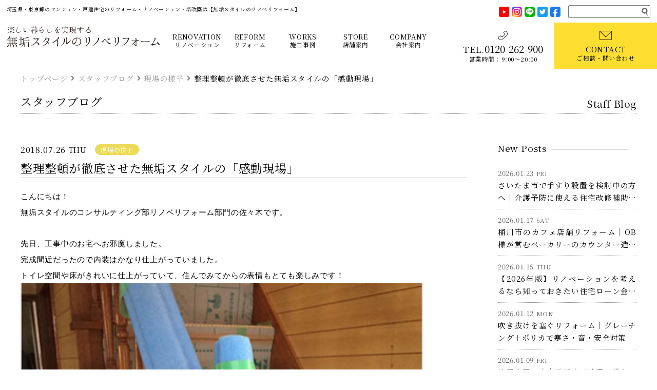

--- FILE ---
content_type: text/html; charset=UTF-8
request_url: https://www.mukusta-reform.jp/blog/15993
body_size: 21965
content:
<!DOCTYPE html>
<html>

<head>
	<link rel="shortcut icon" href="/wp/img/favicon.ico" />
	<link rel="apple-touch-icon" href="/wp/img/icon/mukustylereformicon_iphone.gif" />
	<meta http-equiv="Content-Type" content="text/html; charset=UTF-8" />
	<meta name="viewport" content="width=device-width,initial-scale=1.0" />
	<meta name="format-detection" content="telephone=no">
	
		<!--サードパーティpreconnect-->
	<link rel="preconnect" href="https://www.googletagmanager.com/" />
	<link rel="preconnect" href="https://www.google-analytics.com/" />
	<link rel="preconnect" href="https://satori.segs.jp/">
	<link rel="preconnect" href="https://delivery.satr.jp/">
	<!-- webフォント -->
	<style>
		@font-face {
			font-family: 'Noto Serif JP';
			src: url('/wp/fonts/google/NotoSerifJP-Regular.otf') format('opentype');
			font-display: swap;
			font-weight: 400;
			font-style: normal;
		}

		@font-face {
			font-family: 'Noto Serif JP';
			src: url('/wp/fonts/google/NotoSerifJP-Bold.otf') format('opentype');
			font-display: swap;
			font-weight: 700;
			font-style: normal;
		}
	</style>
	<link rel="stylesheet" href="/wp/fonts/fontawesome/css/all.min.css">
	<link href="https://fonts.googleapis.com/css2?family=Barlow+Semi+Condensed:ital,wght@0,300;0,600;1,300;1,600&family=Noto+Sans+JP:wght@300;400;500;700&family=Noto+Serif+JP:wght@200;400;600&family=Roboto:wght@700&display=swap" rel="stylesheet">
	<!-- 共通CSS -->
	<link media="all" href="/wp/css/swiper/swiper.min.css" rel="stylesheet" />
	<link media="all and (max-width: 768px)" href="/wp/css/column1/spHeader.css?20220917" rel="stylesheet" />
	<link media="all and (max-width: 768px)" href="/wp/css/column1/common_sp.css?20250317" rel="stylesheet" />
	<link media="all and (min-width: 769px)" href="/wp/css/column1/pcHeader.css" rel="stylesheet" />
	<link media="all and (min-width: 769px)" href="/wp/css/column1/common_pc.css?20250317" rel="stylesheet" />
	<link media="print" href="/wp/css/column1/footer.css?20241101" rel="stylesheet" onload="this.media='all'" />
	<link rel="stylesheet" href="https://www.mukusta-reform.jp/wp/wp-content/themes/mukusty_reform_temporary/css/style.css">
	<!-- 共通CSSここまで -->

	<script src="/wp/js/jquery-3.2.1.min.js"></script>

	
		<!-- All in One SEO 4.1.7 -->
		<title>整理整頓が徹底させた無垢スタイルの「感動現場」|無垢スタイルのリフォーム | スタッフブログ | 無垢スタイルのリノベリフォーム</title>
		<meta name="description" content="こんにちは！ 無垢スタイルのコンサルティング部リノベリフォーム部門の佐々木です。 先日、工事中のお宅へお邪魔しました。 完成間近だったので内装はかなり仕上がっていました。 トイレ空間や床がきれいに仕上がっていて、住んでみてからの表情もとても楽しみです！" />
		<meta name="robots" content="max-snippet:-1, max-image-preview:large, max-video-preview:-1" />
		<link rel="canonical" href="https://www.mukusta-reform.jp/blog/15993" />
		<meta property="og:locale" content="ja_JP" />
		<meta property="og:site_name" content="無垢スタイルのリノベリフォーム | マンションや住宅のリノベーション・リフォームは無垢スタイルのリノベリフォーム" />
		<meta property="og:type" content="article" />
		<meta property="og:title" content="整理整頓が徹底させた無垢スタイルの「感動現場」|無垢スタイルのリフォーム | スタッフブログ | 無垢スタイルのリノベリフォーム" />
		<meta property="og:description" content="こんにちは！ 無垢スタイルのコンサルティング部リノベリフォーム部門の佐々木です。 先日、工事中のお宅へお邪魔しました。 完成間近だったので内装はかなり仕上がっていました。 トイレ空間や床がきれいに仕上がっていて、住んでみてからの表情もとても楽しみです！" />
		<meta property="og:url" content="https://www.mukusta-reform.jp/blog/15993" />
		<meta property="article:published_time" content="2018-07-26T03:15:45+00:00" />
		<meta property="article:modified_time" content="2018-07-26T01:03:57+00:00" />
		<meta name="twitter:card" content="summary" />
		<meta name="twitter:title" content="整理整頓が徹底させた無垢スタイルの「感動現場」|無垢スタイルのリフォーム | スタッフブログ | 無垢スタイルのリノベリフォーム" />
		<meta name="twitter:description" content="こんにちは！ 無垢スタイルのコンサルティング部リノベリフォーム部門の佐々木です。 先日、工事中のお宅へお邪魔しました。 完成間近だったので内装はかなり仕上がっていました。 トイレ空間や床がきれいに仕上がっていて、住んでみてからの表情もとても楽しみです！" />
		<script type="application/ld+json" class="aioseo-schema">
			{"@context":"https:\/\/schema.org","@graph":[{"@type":"WebSite","@id":"https:\/\/www.mukusta-reform.jp\/#website","url":"https:\/\/www.mukusta-reform.jp\/","name":"\u7121\u57a2\u30b9\u30bf\u30a4\u30eb\u306e\u30ea\u30ce\u30d9\u30ea\u30d5\u30a9\u30fc\u30e0","description":"\u30de\u30f3\u30b7\u30e7\u30f3\u3084\u4f4f\u5b85\u306e\u30ea\u30ce\u30d9\u30fc\u30b7\u30e7\u30f3\u30fb\u30ea\u30d5\u30a9\u30fc\u30e0\u306f\u7121\u57a2\u30b9\u30bf\u30a4\u30eb\u306e\u30ea\u30ce\u30d9\u30ea\u30d5\u30a9\u30fc\u30e0","inLanguage":"ja","publisher":{"@id":"https:\/\/www.mukusta-reform.jp\/#organization"}},{"@type":"Organization","@id":"https:\/\/www.mukusta-reform.jp\/#organization","name":"\u7121\u57a2\u30b9\u30bf\u30a4\u30eb\u306e\u30ea\u30ce\u30d9\u30ea\u30d5\u30a9\u30fc\u30e0","url":"https:\/\/www.mukusta-reform.jp\/"},{"@type":"BreadcrumbList","@id":"https:\/\/www.mukusta-reform.jp\/blog\/15993#breadcrumblist","itemListElement":[{"@type":"ListItem","@id":"https:\/\/www.mukusta-reform.jp\/#listItem","position":1,"item":{"@type":"WebPage","@id":"https:\/\/www.mukusta-reform.jp\/","name":"\u30db\u30fc\u30e0","description":"\u57fc\u7389\u770c\u30fb\u6771\u4eac\u90fd\u306b\u304a\u3051\u308b\u30de\u30f3\u30b7\u30e7\u30f3\u3084\u6238\u5efa\u4f4f\u5b85\u306e\u30ea\u30ce\u30d9\u30fc\u30b7\u30e7\u30f3\u30fb\u30ea\u30d5\u30a9\u30fc\u30e0\u306f\u304a\u4efb\u305b\u304f\u3060\u3055\u3044\u3002\u30ad\u30c3\u30c1\u30f3\u3001\u6d74\u5ba4\u3001\u5916\u58c1\u3001\u5c4b\u6839\u306a\u3069\u6700\u9069\u306a\u30ea\u30ce\u30d9\u30fc\u30b7\u30e7\u30f3\u30fb\u30ea\u30d5\u30a9\u30fc\u30e0\u3092\u3054\u63d0\u6848\u3002","url":"https:\/\/www.mukusta-reform.jp\/"}}]},{"@type":"Person","@id":"https:\/\/www.mukusta-reform.jp\/author\/mukureform#author","url":"https:\/\/www.mukusta-reform.jp\/author\/mukureform","name":"mukureform","image":{"@type":"ImageObject","@id":"https:\/\/www.mukusta-reform.jp\/blog\/15993#authorImage","url":"https:\/\/secure.gravatar.com\/avatar\/edf070469ccdfe6edba8aaeb2138b4a2?s=96&d=mm&r=g","width":96,"height":96,"caption":"mukureform"}},{"@type":"WebPage","@id":"https:\/\/www.mukusta-reform.jp\/blog\/15993#webpage","url":"https:\/\/www.mukusta-reform.jp\/blog\/15993","name":"\u6574\u7406\u6574\u9813\u304c\u5fb9\u5e95\u3055\u305b\u305f\u7121\u57a2\u30b9\u30bf\u30a4\u30eb\u306e\u300c\u611f\u52d5\u73fe\u5834\u300d|\u7121\u57a2\u30b9\u30bf\u30a4\u30eb\u306e\u30ea\u30d5\u30a9\u30fc\u30e0 | \u30b9\u30bf\u30c3\u30d5\u30d6\u30ed\u30b0 | \u7121\u57a2\u30b9\u30bf\u30a4\u30eb\u306e\u30ea\u30ce\u30d9\u30ea\u30d5\u30a9\u30fc\u30e0","description":"\u3053\u3093\u306b\u3061\u306f\uff01 \u7121\u57a2\u30b9\u30bf\u30a4\u30eb\u306e\u30b3\u30f3\u30b5\u30eb\u30c6\u30a3\u30f3\u30b0\u90e8\u30ea\u30ce\u30d9\u30ea\u30d5\u30a9\u30fc\u30e0\u90e8\u9580\u306e\u4f50\u3005\u6728\u3067\u3059\u3002 \u5148\u65e5\u3001\u5de5\u4e8b\u4e2d\u306e\u304a\u5b85\u3078\u304a\u90aa\u9b54\u3057\u307e\u3057\u305f\u3002 \u5b8c\u6210\u9593\u8fd1\u3060\u3063\u305f\u306e\u3067\u5185\u88c5\u306f\u304b\u306a\u308a\u4ed5\u4e0a\u304c\u3063\u3066\u3044\u307e\u3057\u305f\u3002 \u30c8\u30a4\u30ec\u7a7a\u9593\u3084\u5e8a\u304c\u304d\u308c\u3044\u306b\u4ed5\u4e0a\u304c\u3063\u3066\u3044\u3066\u3001\u4f4f\u3093\u3067\u307f\u3066\u304b\u3089\u306e\u8868\u60c5\u3082\u3068\u3066\u3082\u697d\u3057\u307f\u3067\u3059\uff01","inLanguage":"ja","isPartOf":{"@id":"https:\/\/www.mukusta-reform.jp\/#website"},"breadcrumb":{"@id":"https:\/\/www.mukusta-reform.jp\/blog\/15993#breadcrumblist"},"author":"https:\/\/www.mukusta-reform.jp\/author\/mukureform#author","creator":"https:\/\/www.mukusta-reform.jp\/author\/mukureform#author","image":{"@type":"ImageObject","@id":"https:\/\/www.mukusta-reform.jp\/#mainImage","url":"https:\/\/www.mukusta-reform.jp\/wp\/wp-content\/uploads\/blog_20180726_r_m_thumb.jpg","width":200,"height":200},"primaryImageOfPage":{"@id":"https:\/\/www.mukusta-reform.jp\/blog\/15993#mainImage"},"datePublished":"2018-07-26T03:15:45+00:00","dateModified":"2018-07-26T01:03:57+00:00"}]}
		</script>
		<!-- All in One SEO -->

<link rel='dns-prefetch' href='//s.w.org' />
<link rel="alternate" type="application/rss+xml" title="無垢スタイルのリノベリフォーム &raquo; フィード" href="https://www.mukusta-reform.jp/feed" />
<link rel="alternate" type="application/rss+xml" title="無垢スタイルのリノベリフォーム &raquo; コメントフィード" href="https://www.mukusta-reform.jp/comments/feed" />
		<script type="text/javascript">
			window._wpemojiSettings = {"baseUrl":"https:\/\/s.w.org\/images\/core\/emoji\/11\/72x72\/","ext":".png","svgUrl":"https:\/\/s.w.org\/images\/core\/emoji\/11\/svg\/","svgExt":".svg","source":{"concatemoji":"https:\/\/www.mukusta-reform.jp\/wp\/wp-includes\/js\/wp-emoji-release.min.js?ver=4.9.18"}};
			!function(e,a,t){var n,r,o,i=a.createElement("canvas"),p=i.getContext&&i.getContext("2d");function s(e,t){var a=String.fromCharCode;p.clearRect(0,0,i.width,i.height),p.fillText(a.apply(this,e),0,0);e=i.toDataURL();return p.clearRect(0,0,i.width,i.height),p.fillText(a.apply(this,t),0,0),e===i.toDataURL()}function c(e){var t=a.createElement("script");t.src=e,t.defer=t.type="text/javascript",a.getElementsByTagName("head")[0].appendChild(t)}for(o=Array("flag","emoji"),t.supports={everything:!0,everythingExceptFlag:!0},r=0;r<o.length;r++)t.supports[o[r]]=function(e){if(!p||!p.fillText)return!1;switch(p.textBaseline="top",p.font="600 32px Arial",e){case"flag":return s([55356,56826,55356,56819],[55356,56826,8203,55356,56819])?!1:!s([55356,57332,56128,56423,56128,56418,56128,56421,56128,56430,56128,56423,56128,56447],[55356,57332,8203,56128,56423,8203,56128,56418,8203,56128,56421,8203,56128,56430,8203,56128,56423,8203,56128,56447]);case"emoji":return!s([55358,56760,9792,65039],[55358,56760,8203,9792,65039])}return!1}(o[r]),t.supports.everything=t.supports.everything&&t.supports[o[r]],"flag"!==o[r]&&(t.supports.everythingExceptFlag=t.supports.everythingExceptFlag&&t.supports[o[r]]);t.supports.everythingExceptFlag=t.supports.everythingExceptFlag&&!t.supports.flag,t.DOMReady=!1,t.readyCallback=function(){t.DOMReady=!0},t.supports.everything||(n=function(){t.readyCallback()},a.addEventListener?(a.addEventListener("DOMContentLoaded",n,!1),e.addEventListener("load",n,!1)):(e.attachEvent("onload",n),a.attachEvent("onreadystatechange",function(){"complete"===a.readyState&&t.readyCallback()})),(n=t.source||{}).concatemoji?c(n.concatemoji):n.wpemoji&&n.twemoji&&(c(n.twemoji),c(n.wpemoji)))}(window,document,window._wpemojiSettings);
		</script>
		<style type="text/css">
img.wp-smiley,
img.emoji {
	display: inline !important;
	border: none !important;
	box-shadow: none !important;
	height: 1em !important;
	width: 1em !important;
	margin: 0 .07em !important;
	vertical-align: -0.1em !important;
	background: none !important;
	padding: 0 !important;
}
</style>
<link rel='stylesheet' id='contact-form-7-css'  href='https://www.mukusta-reform.jp/wp/wp-content/plugins/contact-form-7/includes/css/styles.css?ver=5.1.5' type='text/css' media='all' />
<script type='text/javascript' src='https://www.mukusta-reform.jp/wp/wp-includes/js/jquery/jquery.js?ver=1.12.4'></script>
<script type='text/javascript' src='https://www.mukusta-reform.jp/wp/wp-includes/js/jquery/jquery-migrate.min.js?ver=1.4.1'></script>
<link rel='https://api.w.org/' href='https://www.mukusta-reform.jp/wp-json/' />
<link rel="EditURI" type="application/rsd+xml" title="RSD" href="https://www.mukusta-reform.jp/wp/xmlrpc.php?rsd" />
<link rel="wlwmanifest" type="application/wlwmanifest+xml" href="https://www.mukusta-reform.jp/wp/wp-includes/wlwmanifest.xml" /> 
<link rel='prev' title='アスレチックのようなお家にリフォーム中！さいたま市北区K様のリノベーション' href='https://www.mukusta-reform.jp/blog/15995' />
<link rel='next' title='古い配管とユニットバスの交換で安心快適の浴室タイム | 埼玉県の浴室リフォームは無垢スタイル' href='https://www.mukusta-reform.jp/blog/16030' />
<meta name="generator" content="WordPress 4.9.18" />
<link rel='shortlink' href='https://www.mukusta-reform.jp/?p=15993' />
<link rel="alternate" type="application/json+oembed" href="https://www.mukusta-reform.jp/wp-json/oembed/1.0/embed?url=https%3A%2F%2Fwww.mukusta-reform.jp%2Fblog%2F15993" />
<link rel="alternate" type="text/xml+oembed" href="https://www.mukusta-reform.jp/wp-json/oembed/1.0/embed?url=https%3A%2F%2Fwww.mukusta-reform.jp%2Fblog%2F15993&#038;format=xml" />
		<style type="text/css">.recentcomments a{display:inline !important;padding:0 !important;margin:0 !important;}</style>
			<style type="text/css" id="twentythirteen-header-css">
			.site-header {
			background: url(https://www.mukusta-reform.jp/wp/wp-content/themes/mukusty_reform_temporary/images/headers/circle.png) no-repeat scroll top;
			background-size: 1600px auto;
		}
		</style>
	<link rel="icon" href="https://www.mukusta-reform.jp/wp/wp-content/uploads/2022/04/cropped-favicon-32x32.png" sizes="32x32" />
<link rel="icon" href="https://www.mukusta-reform.jp/wp/wp-content/uploads/2022/04/cropped-favicon-192x192.png" sizes="192x192" />
<link rel="apple-touch-icon-precomposed" href="https://www.mukusta-reform.jp/wp/wp-content/uploads/2022/04/cropped-favicon-180x180.png" />
<meta name="msapplication-TileImage" content="https://www.mukusta-reform.jp/wp/wp-content/uploads/2022/04/cropped-favicon-270x270.png" />
	<!-- attachment noindex -->
	
	<link rel="stylesheet" href="/wp/css/form_satori.css">

			<link rel="stylesheet" href="https://www.mukusta-reform.jp/wp/wp-content/themes/mukusty_reform_temporary/css/contact.css?20250307">
			<!-- 投稿シングルcss -->
					<link rel="preload" href="/wp/img/blog/2018/07/0726/20180726_r_s_01.jpg" as="image" />
		<link href="/wp/css/column1/blog.css?20231108" rel="stylesheet" media="all" />
		<!-- 投稿シングルcss　ここまで -->
	<!-- 投稿一覧css -->
								<!-- 投稿一覧css　ここまで -->
  <!-- 来店予約 -->
      <!-- 来店予約　ここまで -->

	<!-- カスタムフィールド「head部タグ追加 -->
		<!-- カスタムフィールド「head部タグ追加　ここまで -->
	<!-- Google Tag Manager -->
	<script>
		(function(w, d, s, l, i) {
			w[l] = w[l] || [];
			w[l].push({
				'gtm.start': new Date().getTime(),
				event: 'gtm.js'
			});
			var f = d.getElementsByTagName(s)[0],
				j = d.createElement(s),
				dl = l != 'dataLayer' ? '&l=' + l : '';
			j.async = true;
			j.src =
				'https://www.googletagmanager.com/gtm.js?id=' + i + dl;
			f.parentNode.insertBefore(j, f);
		})(window, document, 'script', 'dataLayer', 'GTM-W685T2Z');
	</script>
	<!-- End Google Tag Manager -->
</head>

		<body class="blog-template-default single single-blog postid-15993 sidebar">
				<!-- Google Tag Manager (noscript) -->
		<noscript><iframe src="https://www.googletagmanager.com/ns.html?id=GTM-W685T2Z" height="0" width="0" style="display:none;visibility:hidden"></iframe></noscript>
		<!-- End Google Tag Manager (noscript) -->

		<nav id="sp_new_gnav">
			<div id="nav-toggle" class="toggle">
				<div class="open">
					<p>MENU</p>
					<div class="icon">
						<span></span>
						<span></span>
					</div>
				</div>
				<div class="close">
					<p>CLOSE</p>
					<div class="icon">
						<span></span>
						<span></span>
					</div>
				</div>
			</div>
			<!-- スマホ_Gナビ -->
			<div id="sp_mainMenu">
	<div class="spMenu_header">
		<a href="https://www.mukusta-reform.jp/"><img loading="lazy" class="spMenu_logo" src="/wp/img/top/logo_top.svg" alt="楽しい暮らしを実現する 無垢スタイルのリノベリフォーム" width="300" height="34" /></a>
	</div>
	<div class="spMenu_body">
		<div class="menu_content">
			<h4 class="toggle_head"><em>RENOVATION</em>リノベーション<span></span></h4>
			<div class="toggle_body renovation">
			<h5><i class="fas fa-angle-right"></i><a href="/renovation">リノベーショントップページ</a></h5>
			<h6>MENU</h6>
			<ul>
				<li>
					<a href="/renovation/house">
						<span class="ico"><img src="/wp/img/sp_menu/reno_icon_house.svg" /></span>
						<h5>戸建てリノベーション</h5>
					</a>
				</li>
				<li>
					<a href="/renovation/mansion">
						<span class="ico"><img src="/wp/img/sp_menu/reno_icon_mansion.svg" /></span>
						<h5>マンションリノベーション</h5>
					</a>
				</li>
				<li>
					<a href="/renovation/usedhouse">
						<span class="ico"><img src="/wp/img/sp_menu/reno_icon_used.svg" /></span>
						<h5>中古を買ってリノベーション</h5>
					</a>
				</li>
				<li>
					<a href="/renovation/extend">
						<span class="ico"><img src="/wp/img/sp_menu/reno_icon_extend.svg" /></span>
						<h5>増築リノベーション</h5>
					</a>
				</li>
			</ul>
			<h6>PLAN</h6>
			<ul>
				<li>
					<a href="/renovation/fullskelton-renovation">
						<span class="ico"><img class="custom_lazy" data-webp="/wp/img/sp_menu/reno_icon_fullskelton.webp" data-nowebp="/wp/img/sp_menu/reno_icon_fullskelton.png" /></span>
						<h5>フルスケルトンリノベーション</h5>
					</a>
				</li>
				<li>
					<a href="/renovation/semiskelton-renovation">
						<span class="ico"><img class="custom_lazy" data-webp="/wp/img/sp_menu/reno_icon_semiskelton.webp" data-nowebp="/wp/img/sp_menu/reno_icon_semiskelton.png" /></span>
						<h5>内部スケルトンリノベーション</h5>
					</a>
				</li>
				<li>
					<a href="/renovation/petit-renovation">
						<span class="ico"><img class="custom_lazy" data-webp="/wp/img/sp_menu/reno_icon_petit.webp" data-nowebp="/wp/img/sp_menu/reno_icon_petit.png" /></span>
						<h5>プチリノベーション</h5>
					</a>
				</li>
			</ul>
			</div><!-- /toggle_body -->
			
			<h4 class="toggle_head"><em>REFORM</em>リフォーム<span></span></h4>
			<div class="toggle_body reform">
			<h5><i class="fas fa-angle-right"></i><a href="/reform">リフォームトップページ</a></h5>
			<h6>MENU</h6>
			<ul>
				<li>
					<a href="/reform/kitchen">
						<span class="ico"><img src="/wp/img/sp_menu/refo_icon_kitchen.svg" /></span>
						<h5>キッチン</h5>
					</a>
				</li>
				<li>
					<a href="/reform/bathroom">
						<span class="ico"><img src="/wp/img/sp_menu/refo_icon_bath.svg" /></span>
						<h5>浴室・ユニットバス</h5>
					</a>
				</li>
				<li>
					<a href="/reform/toilet">
						<span class="ico"><img src="/wp/img/sp_menu/refo_icon_toilet.svg" /></span>
						<h5>トイレ</h5>
					</a>
				</li>
				<li>
					<a href="/reform/wash_basin">
						<span class="ico"><img src="/wp/img/sp_menu/refo_icon_wash.svg" /></span>
						<h5>洗面台・洗面化粧台</h5>
					</a>
				</li>
				<li>
					<a href="/reform/water_heater">
						<span class="ico"><img src="/wp/img/sp_menu/refo_icon_water_heater.svg" /></span>
						<h5>給湯器・エコキュート</h5>
					</a>
				</li>
				<li>
					<a href="/reform/energy_saving">
						<span class="ico"><img src="/wp/img/sp_menu/refo_icon_energy.svg" /></span>
						<h5>断熱・省エネ</h5>
					</a>
				</li>
				<li>
					<a href="/reform/floor">
						<span class="ico"><img src="/wp/img/sp_menu/refo_icon_floor.svg" /></span>
						<h5>床・フローリング</h5>
					</a>
				</li>
				<li>
					<a href="/reform/floor_heating">
						<span class="ico"><img src="/wp/img/sp_menu/refo_icon_floor_heating.svg" /></span>
						<h5>床暖房</h5>
					</a>
				</li>
				<li>
					<a href="/reform/solar_power">
						<span class="ico"><img src="/wp/img/sp_menu/refo_icon_solar_power.svg" /></span>
						<h5>太陽光発電</h5>
					</a>
				</li>
			</ul>
			<h6>REPAIR</h6>
			<ul>
				<li>
					<a href="/reform/outer_wall">
						<span class="ico"><img src="/wp/img/sp_menu/refo_icon_wall.svg" /></span>
						<h5>外壁塗装・補修</h5>
					</a>
				</li>
				<li>
					<a href="/reform/roof">
						<span class="ico"><img src="/wp/img/sp_menu/refo_icon_roof.svg" /></span>
						<h5>屋根修繕・補修</h5>
					</a>
				</li>
				<li>
					<a href="/reform/roof_leak">
						<span class="ico"><img src="/wp/img/sp_menu/refo_icon_roof_leak.svg" /></span>
						<h5>雨漏り補修・修繕</h5>
					</a>
				</li>
			</ul>
			<h6>OTHER</h6>
			<ul>
				<li>
					<a href="/reform/earthquake_resistant">
						<span class="ico"><img src="/wp/img/sp_menu/refo_icon_earthquake.svg" /></span>
						<h5>耐震補強・無料診断</h5>
					</a>
				</li>
				<li>
					<a href="/reform/barrierfree">
						<span class="ico"><img src="/wp/img/sp_menu/refo_icon_barrierfree.svg" /></span>
						<h5>介護・バリアフリー</h5>
					</a>
				</li>
				<li>
					<a href="/reform/homeoffice">
						<span class="ico"><img src="/wp/img/sp_menu/refo_icon_home.svg" /></span>
						<h5>書斎・ホームオフィス</h5>
					</a>
				</li>
				<li>
					<a href="/reform/storage">
						<span class="ico"><img src="/wp/img/sp_menu/refo_icon_storage.svg" /></span>
						<h5>収納・棚</h5>
					</a>
				</li>
				<li>
					<a href="/reform/exterior">
						<span class="ico"><img src="/wp/img/sp_menu/refo_icon_exterior.svg" /></span>
						<h5>外構・庭</h5>
					</a>
				</li>
				<li>
					<a href="/reform/pet">
						<span class="ico"><img src="/wp/img/sp_menu/refo_icon_pet.svg" /></span>
						<h5>ペットリフォーム</h5>
					</a>
				</li>
			</ul>
				
			</div><!-- /toggle_body -->
			
			<h4 class="toggle_head"><em>WORKS</em>施工事例<span></span></h4>
			<div class="toggle_body works">
			<h5><i class="fas fa-angle-right"></i><a href="/works">リノベーション施工事例一覧</a></h5>
			<h6>RENOVATION MENU</h6>
			<ul class="works_tags">
				<a href="/works/workstag/mansion_renovation" class="choiced"><h5>#マンションリノベーション</h5></a>
				<a href="/works/workstag/usedhouse_renovation"><h5>#中古リノベーション</h5></a>
				<a href="/works/workstag/petit_renovation"><h5>#プチリノベーション</h5></a>
				<a href="/works/workstag/house_renovation"><h5>#戸建てリノベーション</h5></a>
			</ul>
			<h6>DESIGN TASTE</h6>
			<ul class="works_tags">
				<a href="/works/workstag/natural"><h5>#ナチュラルスタイル</h5></a>
				<a href="/works/workstag/modern"><h5>#モダンスタイル</h5></a>
				<a href="/works/workstag/japanese_modern"><h5>#和モダンスタイル</h5></a>
				<a href="/works/workstag/vintage"><h5>#ヴィンテージスタイル</h5></a>
			</ul>
			<h6>LOCATION</h6>
			<ul class="works_tags">
				<a href="/works/workstag/city_saitama_nishi"><h5>#さいたま市西区</h5></a>
				<a href="/works/workstag/city_saitama_kita"><h5>#さいたま市北区</h5></a>
				<a href="/works/workstag/city_saitama_minuma"><h5>#さいたま市見沼区</h5></a>
				<a href="/works/workstag/city_kawaguchi"><h5>#川口市</h5></a>
				<a href="/works/workstag/city_kawagoe"><h5>#川越市</h5></a>
				<a href="/works/workstag/city_kawagoe"><h5>#戸田市</h5></a>
			</ul>
			<h6>OTHER</h6>
			<ul class="works_tags">
				<a href="/works/workstag/floor_plan"><h5>#間取り変更</h5></a>
				<a href="/works/workstag/open_kitchen"><h5>#対面キッチン</h5></a>
				<a href="/works/workstag/open_ldk"><h5>#開放的なLDK</h5></a>
				<a href="/works/workstag/solidwood_floor"><h5>#無垢フローリング</h5></a>
				<a href="/works/workstag/japanese_room"><h5>#和室・畳スペース</h5></a>
			</ul>
			</div>
			<!-- /toggle_body -->
			
			<h4 class="toggle_head"><em>STORE</em>店舗案内<span></span></h4>
			<div class="toggle_body shop">
			<h5><i class="fas fa-angle-right"></i><a href="/company/shop">店舗・住宅展示場一覧</a></h5>
			<h6>埼玉県の店舗・住宅展示場</h6>
			<ul>
				<li>
					<a href="/company/shop/hokuo_village">
						<span class="ph"><img class="custom_lazy" data-webp="/wp/img/sp_menu/shop_icon_hokuovillage.webp" data-nowebp="/wp/img/sp_menu/shop_icon_hokuovillage.jpg" /></span>
						<h5>北欧ヴィレッジ
						<span>埼玉県さいたま市西区三橋5-1018-1</span></h5>
					</a>
				</li>
				<li>
					<a href="/company/shop/corciesole">
						<span class="ph"><img class="custom_lazy" data-webp="/wp/img/sp_menu/shop_icon_corciesole.webp" data-nowebp="/wp/img/sp_menu/shop_icon_corciesole.jpg" /></span>
						<h5>無垢ヴィスタコルシェソル
						<span>埼玉県さいたま市北区大成町4-176-1</span></h5>
					</a>
				</li>
				<li>
					<a href="/company/shop/design_square">
						<span class="ph"><img class="custom_lazy" data-webp="/wp/img/sp_menu/shop_icon_designsquare.webp" data-nowebp="/wp/img/sp_menu/shop_icon_designsquare.jpg" /></span>
						<h5>デザインスクエア
						<span>埼玉県さいたま市岩槻区加倉4-14-6</span></h5>
					</a>
				</li>
				<li>
					<a href="/company/shop/sumai_mall">
						<span class="ph"><img class="custom_lazy" data-webp="/wp/img/sp_menu/shop_icon_sumaimall.webp" data-nowebp="/wp/img/sp_menu/shop_icon_sumaimall.jpg" /></span>
						<h5>住まいの体感モール
						<span>埼玉県さいたま市岩槻区加倉4-14-6</span></h5>
					</a>
				</li>
				<li>
					<a href="/company/shop/artantiquehouse">
						<span class="ph"><img class="custom_lazy" data-webp="/wp/img/sp_menu/shop_icon_artantiquehouse.webp" data-nowebp="/wp/img/sp_menu/shop_icon_artantiquehouse.jpg" /></span>
						<h5>アート＆アンティークハウス
						<span>埼玉県秩父市大野原1526-6</span></h5>
					</a>
				</li>
				<li>
					<a href="/company/shop/mukubox">
						<span class="ph"><img class="custom_lazy" src="/wp/img/sp_menu/shop_icon_mukubox.webp" /></span>
						<h5>無垢ボックス
						<span>埼玉県さいたま市北区大成町4-176-1</span></h5>
					</a>
				</li>
				<li>
					<a href="/company/shop/cras">
						<span class="ph"><img class="custom_lazy" src="/wp/img/sp_menu/shop_icon_cras.webp" /></span>
						<h5>クラス展示場
						<span>埼玉県川越市木野目323－1</span></h5>
					</a>
				</li>
				<li>
					<a href="/company/shop/studio_villa">
						<span class="ph"><img class="custom_lazy" data-webp="/wp/img/sp_menu/shop_icon_studiovilla.webp" data-nowebp="/wp/img/sp_menu/shop_icon_studiovilla.jpg" /></span>
						<h5>無垢スタジオヴィラ
						<span>埼玉県さいたま市西区三橋5-635</span></h5>
					</a>
				</li>
				<li>
					<a href="/company/shop/studio_labo">
						<span class="ph"><img class="custom_lazy" data-webp="/wp/img/sp_menu/shop_icon_studiolabo.webp" data-nowebp="/wp/img/sp_menu/shop_icon_studiolabo.jpg" /></span>
						<h5>無垢スタジオラボ
						<span>埼玉県さいたま市北区大成町4-176-1</span></h5>
					</a>
				</li>
			</ul>
			<h6>群馬県の店舗・住宅展示場</h6>
			<ul>
				<li>
					<a href="/company/shop/plaisir">
						<span class="ph"><img class="custom_lazy" data-webp="/wp/img/sp_menu/shop_icon_plaisir.webp" data-nowebp="/wp/img/sp_menu/shop_icon_plaisir.jpg" /></span>
						<h5>プレジール
						<span>群馬県高崎市福島町802-4</span></h5>
					</a>
				</li>
			</ul>
			<h6>栃木県の店舗・住宅展示場</h6>
			<ul>
				<li>
					<a href="/company/shop/modelhouse_uwanomachi">
						<span class="ph"><img class="custom_lazy" data-webp="/wp/img/sp_menu/shop_icon_modelhouse_uwanomachi.webp" data-nowebp="/wp/img/sp_menu/shop_icon_modelhouse_uwanomachi.jpg" /></span>
						<h5>リアルサイズ上野町展示場
						<span>栃木県鹿沼市上野町281-2</span></h5>
					</a>
				</li>
				<li>
					<a href="/company/shop/showroom_tochigi">
						<span class="ph"><img class="custom_lazy" data-webp="/wp/img/sp_menu/shop_icon_showroom_tochigi.webp" data-nowebp="/wp/img/sp_menu/shop_icon_showroom_tochigi.jpg" /></span>
						<h5>栃木ショールーム
						<span>栃木県鹿沼市上野町281-4</span></h5>
					</a>
				</li>
<!--
				<li>
					<a href="/company/shop/showroom_tochigi_design">
						<span class="ph"><img class="custom_lazy" data-webp="/wp/img/sp_menu/shop_icon_showroom_tochigi_design.webp" data-nowebp="/wp/img/sp_menu/shop_icon_showroom_tochigi_design.jpg" /></span>
						<h5>栃木デザインショールーム
						<span>栃木県鹿沼市上野町281-4</span></h5>
					</a>
				</li>
-->
			</ul>
			</div>
			<!-- /toggle_body -->			
			
			<h4 class="toggle_head"><em>INFORMATION &amp; USEFUL CONTENT</em>お知らせ・お役立ちコンテンツ<span></span></h4>
			<div class="toggle_body information">
			<ul>
				<li><h5><i class="fas fa-angle-right"></i><a href="/category/information">お知らせ・イベント情報</a></h5></li>
				<li><h5><i class="fas fa-angle-right"></i><a href="/category/information/award">受賞歴</a></h5></li>
				<li><h5><i class="fas fa-angle-right"></i><a href="/blog">スタッフブログ</a></h5></li>
				<li><h5><i class="fas fa-angle-right"></i><a href="/movielibrary">動画ライブラリ</a></h5></li>
			</ul>
			</div>
			<!-- /toggle_body -->
			<h4 class="toggle_head"><em>FEATURES</em>無垢スタイルの特長<span></span></h4>
			<div class="toggle_body features">
			<ul>
				<li><h5><i class="fas fa-angle-right"></i><a href="/renovation/concept">無垢スタイルのコンセプト</a></h5></li>
				<li><h5><i class="fas fa-angle-right"></i><a href="/renovation/after_support">アフターサポート</a></h5></li>
				<li><h5><i class="fas fa-angle-right"></i><a href="/category/voice">お客様の声</a></h5></li>
				<li><h5><i class="fas fa-angle-right"></i><a href="/faq">よくあるご質問</a></h5></li>
			</ul>
			</div>
			<!-- /toggle_body -->
			<h4 class="toggle_head"><em>COMPANY</em>会社案内<span></span></h4>
			<div class="toggle_body company">
			<ul>
				<li><h5><i class="fas fa-angle-right"></i><a href="/company">会社概要</a></h5></li>
				<li><h5><i class="fas fa-angle-right"></i><a href="/company/history">会社沿革</a></h5></li>
				<li><h5><i class="fas fa-angle-right"></i><a href="/company/staff">スタッフ紹介</a></h5></li>
				<li><h5><i class="fas fa-angle-right"></i><a href="/company/area">施工エリア</a></h5></li>
			</ul>
			</div>
			<!-- /toggle_body -->		
		</div>
		
		
		<div class="btn_content">
		  <a href="/contact_catalog" class="c-button03 is-reserve"><span>デザイン事例集申込</span></a>
		  <a href="/contact" class="c-button03 is-contact"><span>お問い合わせ・見積り依頼</span></a>
		</div>
		<div class="contact_content">
		  <a class="tel" href="tel:0120262900">
			<h5>TEL.<em>0120-262-900</em></h5>
			<span>営業時間：9:00〜20:00</span>
		  </a>
		</div>
		
		<!-- menu_content -->
		<div class="contact_content">
		<ul class="sns">
			<li><a href="https://www.youtube.com/channel/UCV9HgKaIxS0--Jd3HgVNNIA" target="_blank"><img loading="lazy" src="/wp/img/sp_menu/sns_icon_youtube.png"></a></li>
			<li><a href="https://www.instagram.com/mukustyle/" target="_blank"><img loading="lazy" src="/wp/img/sp_menu/sns_icon_instagram.png"></a></li>
			<li><a href="https://line.me/R/ti/p/%40meb3974d" target="_blank"><img loading="lazy" src="/wp/img/sp_menu/sns_icon_line.png"></a></li>
			<li><a href="https://twitter.com/muku_style" target="_blank"><img loading="lazy" src="/wp/img/sp_menu/sns_icon_twitter.png"></a></li>
			<li><a href="https://www.facebook.com/mukustyle/" target="_blank"><img loading="lazy" src="/wp/img/sp_menu/sns_icon_fasebook.png"></a></li>
		</ul>
		</div>
		<!-- contact_content -->
		
	</div>
	<!-- spMenu_body -->
</div>
<!-- /#sp_mainMenu -->
<script type="text/javascript">
// ハンバーガーメニュー
$(function () {
	$('#nav-toggle .open').on('click', function() {
		var topWindow = $(window).scrollTop();
		$('#sp_mainMenu').css('display','block');
		setTimeout(function(){
			$('body').addClass('menuOpen');
		},100);
		$('body').css({'overflow':'hidden'});
		$('#spMain').css({'position':'fixed', 'top':'-' + topWindow + 'px'});
	});
	$('#nav-toggle .close').on('click', function() {
		var topPosition = $('#spMain').css('top');
		var topWindow = topPosition.replace('-', '').replace('px', '');
		$('body').css({'overflow':''});
		$('#spMain').css({'position':'', 'top':''});
		$(window).scrollTop(topWindow);
		$('body').removeClass('menuOpen');
		setTimeout(function(){
			$('#sp_mainMenu').css('display','none');
		},300);
	});
});
// spナビ
$(function() {
	var object = $('.toggle_head');
	object.each(function() {
		var self = $(this);
		self.on('click', function() {
			object.not(self).next('.toggle_body').slideUp();
			object.not(self).removeClass('active');
			self.next('.toggle_body').slideToggle();
			self.toggleClass('active');
			// $('#sp_mainMenu').animate({scrollTop: 0});
		});
	});
});
</script>
			<!-- /ここまで スマホ_Gナビ -->
		</nav>

		
		<div id="spMain">
			<header id="new_floatHeader">
				<div class="headerInner">
	<h1 class="siteTitle">
		埼玉県・東京都のマンション・戸建住宅のリフォーム・リノベーション・増改築は【無垢スタイルのリノベリフォーム】	</h1>
	<div class="sns_search">
		<ul class="h_sns">
			<li><a href="https://www.youtube.com/channel/UCV9HgKaIxS0--Jd3HgVNNIA" target="_blank"><img loading="lazy" src="/wp/img/sp_menu/sns_icon_youtube.png"></a></li>
			<li><a href="https://www.instagram.com/mukustyle/" target="_blank"><img loading="lazy" src="/wp/img/sp_menu/sns_icon_instagram.png"></a></li>
			<li><a href="https://line.me/R/ti/p/%40meb3974d" target="_blank"><img loading="lazy" src="/wp/img/sp_menu/sns_icon_line.png"></a></li>
			<li><a href="https://twitter.com/muku_style" target="_blank"><img loading="lazy" src="/wp/img/sp_menu/sns_icon_twitter.png"></a></li>
			<li><a href="https://www.facebook.com/mukustyle/" target="_blank"><img loading="lazy" src="/wp/img/sp_menu/sns_icon_fasebook.png"></a></li>
		</ul>
		<form class="h_searchform" name="searchform" method="get" action="https://www.mukusta-reform.jp">
			<input type="text" name="s" id="s" />
			<input type="image" name="searchBtn" src="/wp/img/search.png" />
		</form>
	</div>
	<nav id="new_gnav">
		<a class="h_logo_new" href="https://www.mukusta-reform.jp/"><img loading="lazy" src="/wp/img/logo_new.svg" width="300" height="41" alt="楽しい暮らしを実現する 無垢スタイルのリノベリフォーム" /></a>
		<div class="navInner">
			<ul class="mainMenu">
			<li class="toggle">
			<a href="/renovation">
			<em>RENOVATION</em>
			<h4>リノベーション</h4>
			</a>
			<div class="menu renovation">
				<ol>
				<div>
				<div class="title_box">
				<h6>RENOVATION MENU</h6>
				<h5>リノベーションメニュー</h5>
				</div>
				<div class="detail_box reno_menu">
				<li>
				<a href="/renovation/house">
				<dl>
				<dt class="ico">
				<img src="/wp/img/pc_menu/reno_icon_house.svg">
				</dt>
				<dd>
				<h5>戸建てリノベーション</h5>
				<p>新築のように美しく再生します</p>
				</dd>
				</dl>
				</a>
				</li>
				<li>
				<a href="/renovation/mansion">
				<dl>
				<dt class="ico">
				<img src="/wp/img/pc_menu/reno_icon_mansion.svg">
				</dt>
				<dd>
				<h5>マンションリノベーション</h5>
				<p>マンションの再生もお任せ下さい</p>
				</dd>
				</dl>
				</a>
				</li>
				<li>
				<a href="/renovation/usedhouse">
				<dl>
				<dt class="ico">
				<img src="/wp/img/pc_menu/reno_icon_used.svg">
				</dt>
				<dd>
				<h5>中古を買ってリノベーション</h5>
				<p>新築注文住宅のように自由自在</p>
				</dd>
				</dl>
				</a>
				</li>
				<li>
				<a href="/renovation/extend">
				<dl>
				<dt class="ico">
				<img src="/wp/img/pc_menu/reno_icon_extend.svg">
				</dt>
				<dd>
				<h5>増築リノベーション</h5>
				<p>高い技術で安心の増築・改築・増改築</p>
				</dd>
				</dl>
				</a>
				</li>
				</div>
				</div>
				<div>
				<div class="title_box">
				<h6>RENOVATION PLAN</h6>
				<h5>リノベーションプラン</h5>
				</div>
				<div class="detail_box reno_plan">
				<li><a href="/renovation/fullskelton-renovation">
				<img class="custom_lazy" data-webp="/wp/img/pc_menu/reno_icon_fullskelton.webp" data-nowebp="/wp/img/pc_menu/reno_icon_fullskelton.png" />
				<h5>フルスケルトンリノベーション</h5>
				<p>建物すべてを丸ごとリニューアル。デザインも性能も新築同様の住まいに。</p>
				</a>
				</li>
				<li>
				<a href="/renovation/semiskelton-renovation">
				<img class="custom_lazy" data-webp="/wp/img/pc_menu/reno_icon_semiskelton.webp" data-nowebp="/wp/img/pc_menu/reno_icon_semiskelton.png" />
				<h5>内部スケルトンリノベーション</h5>
				<p>建物内部を全面リニューアル。デザインも間取りも自由自在に。</p>
				</a>
				</li>
				<li>
				<a href="/renovation/petit-renovation">
				<img class="custom_lazy" data-webp="/wp/img/pc_menu/reno_icon_petit.webp" data-nowebp="/wp/img/pc_menu/reno_icon_petit.png" />
				<h5>プチリノベーション</h5>
				<p>必要な部分だけリノベーションでコスト節約。住まいのイメージ一新。</p>
				</a>
				</li>
				</div>
				</div>
				<div class="btn">
				<a href="/renovation">
				リノベーショントップページはこちら
				</a>
				</div>
				</ol>
			</div>
			</li>
			
			<li class="toggle">
			<a href="/reform">
			<em>REFORM</em>
			<h4>リフォーム</h4>
			</a>
			<div class="menu">
				<ol>
				<div>
				<div class="title_box">
				<h6>REFORM MENU</h6>
				<h5>リフォーム各種</h5>
				</div>
				<div class="detail_box refo_menu">
				<li>
				<a href="/reform/kitchen">
				<dl>
				<dt class="ico">
				<img src="/wp/img/pc_menu/refo_icon_kitchen.svg">
				</dt>
				<dd>
				<h5>キッチン</h5>
				</dd>
				</dl>
				</a>
				</li>
				<li>
				<a href="/reform/bathroom">
				<dl>
				<dt class="ico">
				<img src="/wp/img/pc_menu/refo_icon_bath.svg">
				</dt>
				<dd>
				<h5>浴室・ユニットバス</h5>
				</dd>
				</dl>
				</a>
				</li>
				<li>
				<a href="/reform/toilet">
				<dl>
				<dt class="ico">
				<img src="/wp/img/pc_menu/refo_icon_toilet.svg">
				</dt>
				<dd>
				<h5>トイレ</h5>
				</dd>
				</dl>
				</a>
				</li>
				<li>
				<a href="/reform/wash_basin">
				<dl>
				<dt class="ico">
				<img src="/wp/img/pc_menu/refo_icon_wash.svg">
				</dt>
				<dd>
				<h5>洗面台・洗面化粧台</h5>
				</dd>
				</dl>
				</a>
				</li>
				<li>
				<a href="/reform/water_heater">
				<dl>
				<dt class="ico">
				<img src="/wp/img/pc_menu/refo_icon_water_heater.svg">
				</dt>
				<dd>
				<h5>給湯器・エコキュート</h5>
				</dd>
				</dl>
				</a>
				</li>
				<li>
				<a href="/reform/energy_saving">
				<dl>
				<dt class="ico">
				<img src="/wp/img/pc_menu/refo_icon_energy.svg">
				</dt>
				<dd>
				<h5>断熱・省エネ</h5>
				</dd>
				</dl>
				</a>
				</li>
				<li>
				<a href="/reform/floor">
				<dl>
				<dt class="ico">
				<img src="/wp/img/pc_menu/refo_icon_floor.svg">
				</dt>
				<dd>
				<h5>床・フローリング</h5>
				</dd>
				</dl>
				</a>
				</li>
				<li>
				<a href="/reform/floor_heating">
				<dl>
				<dt class="ico">
				<img src="/wp/img/pc_menu/refo_icon_floor_heating.svg">
				</dt>
				<dd>
				<h5>床暖房</h5>
				</dd>
				</dl>
				</a>
				</li>
				<li>
				<a href="/reform/solar_power">
				<dl>
				<dt class="ico">
				<img src="/wp/img/pc_menu/refo_icon_solar_power.svg">
				</dt>
				<dd>
				<h5>太陽光発電</h5>
				</dd>
				</dl>
				</a>
				</li>
				</div>
				</div>
				<div>
				<div class="title_box">
				<h6>REFORM / REPAIR</h6>
				<h5>修繕・補修</h5>
				</div>
				<div class="detail_box refo_menu">
				<li>
				<a href="/reform/outer_wall">
				<dl>
				<dt class="ico">
				<img src="/wp/img/pc_menu/refo_icon_wall.svg">
				</dt>
				<dd>
				<h5>外壁塗装・補修</h5>
				</dd>
				</dl>
				</a>
				</li>
				<li>
				<a href="/reform/roof">
				<dl>
				<dt class="ico">
				<img src="/wp/img/pc_menu/refo_icon_roof.svg">
				</dt>
				<dd>
				<h5>屋根修繕・補修</h5>
				</dd>
				</dl>
				</a>
				</li>
				<li>
				<a href="/reform/roof_leak">
				<dl>
				<dt class="ico">
				<img src="/wp/img/pc_menu/refo_icon_roof_leak.svg">
				</dt>
				<dd>
				<h5>雨漏り補修・修繕</h5>
				</dd>
				</dl>
				</a>
				</li>
				</div>
				</div>
				<div>
				<div class="title_box">
				<h6>OTHER</h6>
				<h5>その他のリフォーム</h5>
				</div>
				<div class="detail_box refo_menu">
				<li>
				<a href="/reform/earthquake_resistant">
				<dl>
				<dt class="ico">
				<img src="/wp/img/pc_menu/refo_icon_earthquake.svg">
				</dt>
				<dd>
				<h5>耐震補強/無料診断</h5>
				</dd>
				</dl>
				</a>
				</li>
				<li>
				<a href="/reform/barrierfree">
				<dl>
				<dt class="ico">
				<img src="/wp/img/pc_menu/refo_icon_barrierfree.svg">
				</dt>
				<dd>
				<h5>介護・バリアフリー</h5>
				</dd>
				</dl>
				</a>
				</li>
				<li>
				<a href="/reform/homeoffice">
				<dl>
				<dt class="ico">
				<img src="/wp/img/pc_menu/refo_icon_home.svg">
				</dt>
				<dd>
				<h5>書斎・ホームオフィス</h5>
				</dd>
				</dl>
				</a>
				</li>
				<li>
				<a href="/reform/storage">
				<dl>
				<dt class="ico">
				<img src="/wp/img/pc_menu/refo_icon_storage.svg">
				</dt>
				<dd>
				<h5>収納・棚</h5>
				</dd>
				</dl>
				</a>
				</li>
				<li>
				<a href="/reform/exterior">
				<dl>
				<dt class="ico">
				<img src="/wp/img/pc_menu/refo_icon_exterior.svg">
				</dt>
				<dd>
				<h5>外構・庭</h5>
				</dd>
				</dl>
				</a>
				</li>
				<li>
				<a href="/reform/pet">
				<dl>
				<dt class="ico">
				<img src="/wp/img/pc_menu/refo_icon_pet.svg">
				</dt>
				<dd>
				<h5>ペットリフォーム</h5>
				</dd>
				</dl>
				</a>
				</li>
				</div>
				</div>
				<div class="btn">
				<a href="/reform">
				リフォームトップページはこちら
				</a>
				</div>
				</ol>
			</div>
			</li>
			
			<li class="toggle">
			<a href="/works">
			<em>WORKS</em>
			<h4>施工事例</h4>
			</a>
			<div class="menu">
				<ol>
				<div>
				<div class="title_box">
				<h6>RENOVATION MENU</h6>
				<h5>リノベーションメニュー</h5>
				</div>
				<div class="detail_box works">
					<ul class="works_tags">
						<a href="/works/workstag/mansion_renovation"><h5>#マンションリノベーション</h5></a>
						<a href="/works/workstag/usedhouse_renovation"><h5>#中古リノベーション</h5></a>
						<a href="/works/workstag/petit_renovation"><h5>#プチリノベーション</h5></a>
						<a href="/works/workstag/house_renovation"><h5>#戸建てリノベーション</h5></a>
					</ul>
				</div>
				</div>
				<div>
				<div class="title_box">
				<h6>DESIGN TASTE</h6>
				<h5>デザインテイスト</h5>
				</div>
				<div class="detail_box works">
					<ul class="works_tags">
						<a href="/works/workstag/natural"><h5>#ナチュラルスタイル</h5></a>
						<a href="/works/workstag/modern"><h5>#モダンスタイル</h5></a>
						<a href="/works/workstag/japanese_modern"><h5>#和モダンスタイル</h5></a>
						<a href="/works/workstag/vintage"><h5>#ヴィンテージスタイル</h5></a>
					</ul>
				</div>
				</div>
				<div>
				<div class="title_box">
				<h6>LOCATION</h6>
				<h5>施工エリア</h5>
				</div>
				<div class="detail_box works">
					<ul class="works_tags">
						<a href="/works/workstag/city_saitama_nishi"><h5>#さいたま市西区</h5></a>
						<a href="/works/workstag/city_saitama_kita"><h5>#さいたま市北区</h5></a>
						<a href="/works/workstag/city_saitama_minuma"><h5>#さいたま市見沼区</h5></a>
						<a href="/works/workstag/city_kawaguchi"><h5>#川口市</h5></a>
						<a href="/works/workstag/city_kawagoe"><h5>#川越市</h5></a>
						<a href="/works/workstag/city_kawagoe"><h5>#戸田市</h5></a>
					</ul>
				</div>
				</div>
				<div>
				<div class="title_box">
				<h6>OTHER</h6>
				<h5>その他</h5>
				</div>
				<div class="detail_box works">
					<ul class="works_tags">
						<a href="/works/workstag/floor_plan"><h5>#間取り変更</h5></a>
						<a href="/works/workstag/open_kitchen"><h5>#対面キッチン</h5></a>
						<a href="/works/workstag/open_ldk"><h5>#開放的なLDK</h5></a>
						<a href="/works/workstag/solidwood_floor"><h5>#無垢フローリング</h5></a>
						<a href="/works/workstag/japanese_room"><h5>#和室・畳スペース</h5></a>
					</ul>
				</div>
				</div>
				<div class="btn">
				<a href="/works">
				リノベーション施工事例一覧はこちら
				</a>
				</div>
				</ol>
			</div>
			</li>
			
			<li class="toggle">
			<a href="/company/shop">
			<em>STORE</em>
			<h4>店舗案内</h4>
			</a>
			<div class="menu">
				<ol>
				<div>
				<div class="title_box">
				<h6>STORE</h6>
				<h5>店舗</h5>
				</div>
				<div class="detail_box store">
				<li>
				<a href="/company/shop/studio_villa">
				<dl>
				<dt>
				<img class="custom_lazy" data-webp="/wp/img/pc_menu/shop_icon_studiovilla.webp" data-nowebp="/wp/img/pc_menu/shop_icon_studiovilla.jpg" />
				</dt>
				<dd>
				<h5>無垢スタジオ ヴィラ
				<span>埼玉県さいたま市西区三橋5-635</span></h5>
				</dd>
				</dl>
				</a>
				</li>
				<li>
				<a href="/company/shop/studio_labo">
				<dl>
				<dt>
				<img class="custom_lazy" data-webp="/wp/img/pc_menu/shop_icon_studiolabo.webp" data-nowebp="/wp/img/pc_menu/shop_icon_studiolabo.jpg" />
				</dt>
				<dd>
				<h5>無垢スタジオ ラボ
				<span>埼玉県さいたま市北区大成町4-176-1</span></h5>
				</dd>
				</dl>
				</a>
				</li>
				</div>
				</div>
				<div>
				<div class="title_box">
				<h6>SHOW ROOM</h6>
				<h5>ショールーム</h5>
				</div>
				<div class="detail_box store">
				<li>
				<a href="/company/shop/sumai_mall">
				<dl>
				<dt>
				<img class="custom_lazy" data-webp="/wp/img/pc_menu/shop_icon_sumaimall.webp" data-nowebp="/wp/img/pc_menu/shop_icon_sumaimall.jpg" />
				</dt>
				<dd>
				<h5>住まいの体感モール
				<span>埼玉県さいたま市岩槻区加倉4-14-6</span></h5>
				</dd>
				</dl>
				</a>
				</li>
				<li>
				<a href="/company/shop/design_square">
				<dl>
				<dt>
				<img class="custom_lazy" data-webp="/wp/img/pc_menu/shop_icon_designsquare.webp" data-nowebp="/wp/img/pc_menu/shop_icon_designsquare.jpg" />
				</dt>
				<dd>
				<h5>デザインスクエア
				<span>埼玉県さいたま市岩槻区加倉4-14-6</span></h5>
				</dd>
				</dl>
				</a>
				</li>
				</div>
				</div>
				<div>
				<div class="title_box">
				<h6>MODEL HOUSE</h6>
				<h5>住宅展示場</h5>
				</div>
				<div class="detail_box store">
				<li>
				<a href="/company/shop/hokuo_village">
				<dl>
				<dt>
				<img class="custom_lazy" data-webp="/wp/img/pc_menu/shop_icon_hokuovillage.webp" data-nowebp="/wp/img/pc_menu/shop_icon_hokuovillage.jpg" />
				</dt>
				<dd>
				<h5>北欧ヴィレッジ
				<span>埼玉県さいたま市西区三橋5-1018-1</span></h5>
				</dd>
				</dl>
				</a>
				</li>
				<li>
				<a href="/company/shop/corciesole">
				<dl>
				<dt>
				<img class="custom_lazy" data-webp="/wp/img/pc_menu/shop_icon_corciesole.webp" data-nowebp="/wp/img/pc_menu/shop_icon_corciesole.jpg" />
				</dt>
				<dd>
				<h5>無垢ヴィスタコルシェソル
				<span>埼玉県さいたま市北区大成町4-176-1</span></h5>
				</dd>
				</dl>
				</a>
				</li>
				<li>
				<a href="/company/shop/artantiquehouse">
				<dl>
				<dt>
				<img class="custom_lazy" data-webp="/wp/img/pc_menu/shop_icon_artantiquehouse.webp" data-nowebp="/wp/img/pc_menu/shop_icon_artantiquehouse.jpg" />
				</dt>
				<dd>
				<h5>アート＆アンティークハウス
				<span>埼玉県秩父市大野原1526-6</span></h5>
				</dd>
				</dl>
				</a>
				</li>
				<li>
				<a href="/company/shop/mukubox">
				<dl>
				<dt>
				<img class="custom_lazy" src="/wp/img/pc_menu/shop_icon_mukubox.webp" />
				</dt>
				<dd>
				<h5>無垢ボックス
				<span>埼玉県さいたま市北区大成町4-176-1</span></h5>
				</dd>
				</dl>
				</a>
				</li>
				<li>
				<a href="/company/shop/cras">
				<dl>
				<dt>
				<img class="custom_lazy" src="/wp/img/pc_menu/shop_icon_cras.webp" />
				</dt>
				<dd>
				<h5>クラス展示場
				<span>埼玉県川越市木野目323－1</span></h5>
				</dd>
				</dl>
				</a>
<!--
				</li>
				<li>
				<a href="/company/shop/horizon">
				<dl>
				<dt>
				<img class="custom_lazy" src="/wp/img/pc_menu/shop_icon_horizon.webp" />
				</dt>
				<dd>
				<h5>ホライゾン展示場
				<span>埼玉県熊谷市石原369−1</span></h5>
				</dd>
				</dl>
				</a>
				</li>
-->
				</div>
				</div>
				<div class="btn">
				<a href="/company/shop">
				店舗・住宅展示場一覧はこちら
				</a>
				</div>
				</ol>
			</div>
			</li>
			
			<li class="toggle">
			<a href="/company">
			<em>COMPANY</em>
			<h4>会社案内</h4>
			</a>
			<div class="menu">
				<ol>
				<div>
					<div class="title_box">
						<h6>COMPANY</h6>
						<h5>会社案内</h5>
					</div>
					<div class="detail_box company">
					<li>
					<a href="/company">
					<dl>
					<dt>
					<img class="custom_lazy" data-webp="/wp/img/pc_menu/company_icon_top.webp" data-nowebp="/wp/img/pc_menu/company_icon_top.jpg" />
					</dt>
					<dd>
					<h5>会社概要</h5>
					</dd>
					</dl>
					</a>
					</li>
					<li>
					<a href="/company/history">
					<dl>
					<dt>
					<img class="custom_lazy" data-webp="/wp/img/pc_menu/company_icon_history.webp" data-nowebp="/wp/img/pc_menu/company_icon_history.jpg" />
					</dt>
					<dd>
					<h5>会社沿革</h5>
					</dd>
					</dl>
					</a>
					</li>
					<li>
					<a href="/company/staff">
					<dl>
					<dt>
					<img class="custom_lazy" data-webp="/wp/img/pc_menu/company_icon_staff.webp" data-nowebp="/wp/img/pc_menu/company_icon_staff.jpg" />
					</dt>
					<dd>
					<h5>スタッフ紹介</h5>
					</dd>
					</dl>
					</a>
					</li>
					<li>
					<a href="/company/area">
					<dl>
					<dt>
					<img class="custom_lazy" data-webp="/wp/img/pc_menu/company_icon_area.webp" data-nowebp="/wp/img/pc_menu/company_icon_area.jpg" />
					</dt>
					<dd>
					<h5>施工エリア</h5>
					</dd>
					</dl>
					</a>
					</li>
					</div>
				</div>
				<div>
				<div class="title_box">
						<h6>FEATURES</h6>
						<h5>無垢スタイルの特長</h5>
					</div>
					<div class="detail_box company">
					<li>
					<a href="/renovation/concept">
					<dl>
					<dt>
					<img class="custom_lazy" data-webp="/wp/img/pc_menu/company_icon_concept.webp" data-nowebp="/wp/img/pc_menu/company_icon_concept.jpg" />
					</dt>
					<dd>
					<h5>無垢スタイルのコンセプト</h5>
					</dd>
					</dl>
					</a>
					</li>
					<li>
					<a href="/renovation/after_support">
					<dl>
					<dt>
					<img class="custom_lazy" data-webp="/wp/img/pc_menu/company_icon_aftersupport.webp" data-nowebp="/wp/img/pc_menu/company_icon_aftersupport.jpg" />
					</dt>
					<dd>
					<h5>アフターサポート</h5>
					</dd>
					</dl>
					</a>
					</li>
					<li>
					<a href="/category/voice">
					<dl>
					<dt>
					<img class="custom_lazy" data-webp="/wp/img/pc_menu/company_icon_voice.webp" data-nowebp="/wp/img/pc_menu/company_icon_voice.jpg" />
					</dt>
					<dd>
					<h5>お客様の声</h5>
					</dd>
					</dl>
					</a>
					</li>
					<li>
					<a href="/faq">
					<dl>
					<dt>
					<img class="custom_lazy" data-webp="/wp/img/pc_menu/company_icon_faq.webp" data-nowebp="/wp/img/pc_menu/company_icon_faq.jpg" />
					</dt>
					<dd>
					<h5>よくあるご質問</h5>
					</dd>
					</dl>
					</a>
					</li>
					</div>
					</div>
				<div>
				<div class="title_box">
				<h6>INFORMATION</h6>
				<h5>お知らせ</h5>
				</div>
				<div class="detail_box company">
					<li>
					<a href="/category/information">
					<dl>
					<dt>
					<img class="custom_lazy" data-webp="/wp/img/pc_menu/company_icon_event.webp" data-nowebp="/wp/img/pc_menu/company_icon_event.jpg" />
					</dt>
					<dd>
					<h5>お知らせ・イベント情報</h5>
					</dd>
					</dl>
					</a>
					</li>
					<li>
					<a href="/category/information/award">
					<dl>
					<dt>
					<img class="custom_lazy" data-webp="/wp/img/pc_menu/company_icon_award.webp" data-nowebp="/wp/img/pc_menu/company_icon_award.jpg" />
					</dt>
					<dd>
					<h5>受賞歴</h5>
					</dd>
					</dl>
					</a>
					</li>
				</div>
					</div>
				<div>
				<div class="title_box">
				<h6>USEFUL CONTENT</h6>
				<h5>お役立ちコンテンツ</h5>
				</div>
				<div class="detail_box company">
					<li>
					<a href="/blog">
					<dl>
					<dt>
					<img class="custom_lazy" data-webp="/wp/img/pc_menu/company_icon_blog.webp" data-nowebp="/wp/img/pc_menu/company_icon_blog.jpg" />
					</dt>
					<dd>
					<h5>スタッフブログ</h5>
					</dd>
					</dl>
					</a>
					</li>
					<li>
					<a href="/movielibrary">
					<dl>
					<dt>
					<img class="custom_lazy" data-webp="/wp/img/pc_menu/company_icon_movielibrary.webp" data-nowebp="/wp/img/pc_menu/company_icon_movielibrary.jpg" />
					</dt>
					<dd>
					<h5>動画ライブラリ</h5>
					</dd>
					</dl>
					</a>
					</li>
				</div>
				</div>
				</ol>
			</div>
			</li>
			</ul>
			<div class="h_btn_contact">
				<a class="tel" href="tel:0120262900">
					<img loading="lazy" class="ico" src="/wp/img/top/top_new/contact_tel.png" />
					<em>TEL.<span>0120-262-900</span></em>
					<span>営業時間：9:00〜20:00</span>
				</a>
				<a class="mail" href="/contact?bt20220415A">
					<img loading="lazy" class="ico" src="/wp/img/top/top_new/contact_mail.png" />
					<em>CONTACT</em>
					<h4>ご相談・問い合わせ</h4>
				</a>
			</div>
		</div>
	</nav>
</div>

<script type="text/javascript">
// blackOut
$(function () {
	$('header #new_gnav li.toggle').hover(function() {
		$('#spMain').addClass('shade');
	}, function(){
		$('#spMain').removeClass('shade');
	});
});
</script>			</header>
<!-- パンくず  -->
<div class="topicpath lnk">
<ul class="bread_crumb">
	<li class="level-1 top"><a href="https://www.mukusta-reform.jp/">トップページ</a><i class="fas fa-angle-right"></i></li>
	<li class="level-2 sub"><a href="https://www.mukusta-reform.jp/blog">スタッフブログ</a><i class="fas fa-angle-right"></i></li>
	<li class="level-3 sub"><a href="https://www.mukusta-reform.jp/blog/blogcat/phase">現場の様子</a><i class="fas fa-angle-right"></i></li>
	<li class="level-4 sub tail current">整理整頓が徹底させた無垢スタイルの「感動現場」</li>
</ul>
	
</div>
<!-- パンくずここまで -->
<script type="text/javascript" src="/wp/js/faq.js"></script>

<div class="pageTitle_box">
	<div class="pageTitle">
		<h2>スタッフブログ</h2>
		<span>Staff Blog</span>
	</div>
</div>

<div id="blogWrapper">

<article id="singleBlog1c">

<section class="mainContent">
<div class="entryTitle reform">
<p class="labels"><span class="date">2018.07.26<span>THU</span></span><a class="cat" href="/blog/blogcat/phase">現場の様子</a></p>
<h1>整理整頓が徹底させた無垢スタイルの「感動現場」</h1>
<h4 class="sub_ttl"></h4>
</div>
<div class="content">
<p>こんにちは！</p>

<p>無垢スタイルのコンサルティング部リノベリフォーム部門の佐々木です。</p>

<p class="m30">先日、工事中のお宅へお邪魔しました。</p>

<p>完成間近だったので内装はかなり仕上がっていました。</p>

<p>トイレ空間や床がきれいに仕上がっていて、住んでみてからの表情もとても楽しみです！</p>

<p><img class="blog_img aligncenter" class="blog_img" src="/wp/img/blog/2018/07/0726/20180726_r_s_01.jpg" width="90%" /></p>

<p>私達無垢スタイルは「感動現場」をテーマに工事を行っています。</p>

<p>感動現場とは清掃をしっかり行っていたり、安全面に配慮された現場のことを指します。</p>

<p>手摺の保護、床の養生などしっかり行っています。</p>

<p>これだけしっかり保護されているとお客様も安心してお家を任せる事ができますね。</p>

<p>このように工事中の現場を直接お客様にいていただけるバスツアーも月に1回ペースで開催しています。</p>

<p>「感動現場を見たい！」「工事中の雰囲気を生で感じたい！」という方は是非お問い合わせください。</p></div>
<ul class="pageNate">
	<li class="previous">
		<a href="https://www.mukusta-reform.jp/blog/15995"><i class="fas fa-angle-left"></i>アスレチックのようなお家にリフォーム中！さいたま市北区K様のリノベーション</a>
	</li>
	<li class="next">
		<a href="https://www.mukusta-reform.jp/blog/16030">古い配管とユニットバスの交換で安心快適の浴室タイム | 埼玉県の浴室リフォームは無垢スタイル<i class="fas fa-angle-right"></i></a>
	</li>
</ul>
</section>

</article>

<div id="blogSideBar">
<div class="newPosts">
	<h4><span>New Posts</span></h4>
	<ul class="newEntry">
				<!--li><a href="https://www.mukusta-reform.jp/blog/42022"><span class="date">2026.01.23</span><p>さいたま市で手すり設置を検討中の方へ｜介護予防に使える住宅改修補助金とは？</p></a></li-->
		<li><a href="https://www.mukusta-reform.jp/blog/42022"><span class="date">2026.01.23<span>FRI</span></span><p>さいたま市で手すり設置を検討中の方へ｜介護予防に使える住宅改修補助金とは？</p></a></li>
				<!--li><a href="https://www.mukusta-reform.jp/blog/42003"><span class="date">2026.01.17</span><p>桶川市のカフェ店舗リフォーム｜OB様が営むベーカリーのカウンター造作事例</p></a></li-->
		<li><a href="https://www.mukusta-reform.jp/blog/42003"><span class="date">2026.01.17<span>SAT</span></span><p>桶川市のカフェ店舗リフォーム｜OB様が営むベーカリーのカウンター造作事例</p></a></li>
				<!--li><a href="https://www.mukusta-reform.jp/blog/41998"><span class="date">2026.01.15</span><p>【2026年版】リノベーションを考えるなら知っておきたい住宅ローン金利の話｜中古購入＋リノベの資金計画</p></a></li-->
		<li><a href="https://www.mukusta-reform.jp/blog/41998"><span class="date">2026.01.15<span>THU</span></span><p>【2026年版】リノベーションを考えるなら知っておきたい住宅ローン金利の話｜中古購入＋リノベの資金計画</p></a></li>
				<!--li><a href="https://www.mukusta-reform.jp/blog/41995"><span class="date">2026.01.12</span><p>吹き抜けを塞ぐリフォーム｜グレーチング＋ポリカで寒さ・音・安全対策</p></a></li-->
		<li><a href="https://www.mukusta-reform.jp/blog/41995"><span class="date">2026.01.12<span>MON</span></span><p>吹き抜けを塞ぐリフォーム｜グレーチング＋ポリカで寒さ・音・安全対策</p></a></li>
				<!--li><a href="https://www.mukusta-reform.jp/blog/41991"><span class="date">2026.01.09</span><p>地震大国日本｜首都直下地震に備える耐震診断と耐震改修の重要性</p></a></li-->
		<li><a href="https://www.mukusta-reform.jp/blog/41991"><span class="date">2026.01.09<span>FRI</span></span><p>地震大国日本｜首都直下地震に備える耐震診断と耐震改修の重要性</p></a></li>
			</ul>
</div>

<div class="categories">
	<h4><span>Category</span></h4>
	<ul class="renovation">
		<li><a href="/blog/blogcat/renovation">リノベーションリフォーム</a></li>
			<li class="cat-item cat-item-254"><a href="https://www.mukusta-reform.jp/blog/blogcat/renovation_cost" >リノベーションにかかるお金の話</a>
</li>
	<li class="cat-item cat-item-255"><a href="https://www.mukusta-reform.jp/blog/blogcat/renovation_case" >リノベーション事例</a>
</li>
	<li class="cat-item cat-item-256"><a href="https://www.mukusta-reform.jp/blog/blogcat/renovation_design" >こだわりのリノベーション</a>
</li>
	<li class="cat-item cat-item-257"><a href="https://www.mukusta-reform.jp/blog/blogcat/renovation_point" >リノベーションの注意点</a>
</li>
	<li class="cat-item cat-item-259"><a href="https://www.mukusta-reform.jp/blog/blogcat/renovation_choose" >リノベーション業者の選び方</a>
</li>
	<li class="cat-item cat-item-212"><a href="https://www.mukusta-reform.jp/blog/blogcat/extension" >増改築リフォーム</a>
</li>
	<li class="cat-item cat-item-217"><a href="https://www.mukusta-reform.jp/blog/blogcat/usedhome" >中古住宅</a>
</li>
	</ul>
	<ul class="reform">
			<li class="cat-item cat-item-1494"><a href="https://www.mukusta-reform.jp/blog/blogcat/homeoffice" >書斎・ホームオフィスリフォーム</a>
</li>
	<li class="cat-item cat-item-1688"><a href="https://www.mukusta-reform.jp/blog/blogcat/%e9%98%b2%e7%8a%af%e3%83%aa%e3%83%95%e3%82%a9%e3%83%bc%e3%83%a0" >防犯リフォーム</a>
</li>
	<li class="cat-item cat-item-204"><a href="https://www.mukusta-reform.jp/blog/blogcat/natural" >自然素材リフォーム</a>
</li>
	<li class="cat-item cat-item-220"><a href="https://www.mukusta-reform.jp/blog/blogcat/kitchen" >キッチンリフォーム</a>
</li>
	<li class="cat-item cat-item-221"><a href="https://www.mukusta-reform.jp/blog/blogcat/bathroom" >浴室リフォーム</a>
</li>
	<li class="cat-item cat-item-222"><a href="https://www.mukusta-reform.jp/blog/blogcat/toilet" >トイレリフォーム</a>
</li>
	<li class="cat-item cat-item-240"><a href="https://www.mukusta-reform.jp/blog/blogcat/washroom" >洗面所リフォーム</a>
</li>
	<li class="cat-item cat-item-228"><a href="https://www.mukusta-reform.jp/blog/blogcat/waterheater" >給湯器・エコキュートリフォーム</a>
</li>
	<li class="cat-item cat-item-209"><a href="https://www.mukusta-reform.jp/blog/blogcat/wateraround" >水廻りリフォーム</a>
</li>
	<li class="cat-item cat-item-239"><a href="https://www.mukusta-reform.jp/blog/blogcat/floor" >床リフォーム</a>
</li>
	<li class="cat-item cat-item-234"><a href="https://www.mukusta-reform.jp/blog/blogcat/interior" >内装リフォーム</a>
</li>
	<li class="cat-item cat-item-210"><a href="https://www.mukusta-reform.jp/blog/blogcat/wall_roof" >外壁・屋根リフォーム</a>
</li>
	<li class="cat-item cat-item-211"><a href="https://www.mukusta-reform.jp/blog/blogcat/solarpower" >太陽光発電リフォーム</a>
</li>
	<li class="cat-item cat-item-216"><a href="https://www.mukusta-reform.jp/blog/blogcat/facility" >外構・エクステリアリフォーム</a>
</li>
	<li class="cat-item cat-item-213"><a href="https://www.mukusta-reform.jp/blog/blogcat/energysaving" >省エネ・断熱リフォーム</a>
</li>
	<li class="cat-item cat-item-232"><a href="https://www.mukusta-reform.jp/blog/blogcat/storage" >収納リフォーム</a>
</li>
	<li class="cat-item cat-item-219"><a href="https://www.mukusta-reform.jp/blog/blogcat/underfloor" >床下修繕・リフォーム</a>
</li>
	<li class="cat-item cat-item-95"><a href="https://www.mukusta-reform.jp/blog/blogcat/quakeproof" >耐震診断・耐震補強リフォーム</a>
</li>
	<li class="cat-item cat-item-218"><a href="https://www.mukusta-reform.jp/blog/blogcat/waterleak" >雨漏れ修繕・リフォーム</a>
</li>
	<li class="cat-item cat-item-238"><a href="https://www.mukusta-reform.jp/blog/blogcat/pet" >ペットリフォーム</a>
</li>
	<li class="cat-item cat-item-233"><a href="https://www.mukusta-reform.jp/blog/blogcat/barrierfree" >バリアフリーリフォーム</a>
</li>
	<li class="cat-item cat-item-207"><a href="https://www.mukusta-reform.jp/blog/blogcat/financialplan" >資金計画</a>
</li>
	<li class="cat-item cat-item-208"><a href="https://www.mukusta-reform.jp/blog/blogcat/repair" >メンテナンス・営繕修繕</a>
</li>
	<li class="cat-item cat-item-206"><a href="https://www.mukusta-reform.jp/blog/blogcat/phase" >現場の様子</a>
</li>
	<li class="cat-item cat-item-205"><a href="https://www.mukusta-reform.jp/blog/blogcat/staffdiary" >スタッフ日誌</a>
</li>
	<li class="cat-item cat-item-214"><a href="https://www.mukusta-reform.jp/blog/blogcat/nocategory" >未分類</a>
</li>
	</ul>
</div>

<div class="tagCloud">
	<h4><span>Tag</span></h4>
	<div class="tags">
	<a href="https://www.mukusta-reform.jp/blog/blogtag/%e5%8d%97%e8%9b%ae%e6%bc%86%e5%96%b0" class="tag-cloud-link tag-link-980 tag-link-position-1" style="font-size: 10px;" aria-label="南蛮漆喰 (1個の項目)">南蛮漆喰</a>
<a href="https://www.mukusta-reform.jp/blog/blogtag/%e3%83%99%e3%83%a9%e3%83%b3%e3%83%80%e3%81%ae%e9%9b%a8%e6%bc%8f%e3%82%8a" class="tag-cloud-link tag-link-309 tag-link-position-2" style="font-size: 11.818181818182px;" aria-label="ベランダの雨漏り (4個の項目)">ベランダの雨漏り</a>
<a href="https://www.mukusta-reform.jp/blog/blogtag/%e3%83%ac%e3%83%88%e3%83%ad%e3%83%a2%e3%83%80%e3%83%b3" class="tag-cloud-link tag-link-991 tag-link-position-3" style="font-size: 10.818181818182px;" aria-label="レトロモダン (2個の項目)">レトロモダン</a>
<a href="https://www.mukusta-reform.jp/blog/blogtag/%e3%82%ab%e3%83%95%e3%82%a7%e3%81%ae%e3%82%88%e3%81%86%e3%81%aa%e5%ae%b6" class="tag-cloud-link tag-link-990 tag-link-position-4" style="font-size: 10px;" aria-label="カフェのような家 (1個の項目)">カフェのような家</a>
<a href="https://www.mukusta-reform.jp/blog/blogtag/%e3%83%81%e3%83%a7%e3%83%bc%e3%82%ad%e3%83%b3%e3%82%b0%e7%8f%be%e8%b1%a1" class="tag-cloud-link tag-link-1293 tag-link-position-5" style="font-size: 12.181818181818px;" aria-label="チョーキング現象 (5個の項目)">チョーキング現象</a>
<a href="https://www.mukusta-reform.jp/blog/blogtag/ykk-ap" class="tag-cloud-link tag-link-1292 tag-link-position-6" style="font-size: 11.363636363636px;" aria-label="YKK AP (3個の項目)">YKK AP</a>
<a href="https://www.mukusta-reform.jp/blog/blogtag/%e8%8d%89%e5%8a%a0%e5%b8%82" class="tag-cloud-link tag-link-1031 tag-link-position-7" style="font-size: 10px;" aria-label="草加市 (1個の項目)">草加市</a>
<a href="https://www.mukusta-reform.jp/blog/blogtag/%e7%9b%b8%e8%ab%87%e4%bc%9a" class="tag-cloud-link tag-link-1028 tag-link-position-8" style="font-size: 12.181818181818px;" aria-label="相談会 (5個の項目)">相談会</a>
<a href="https://www.mukusta-reform.jp/blog/blogtag/%e3%82%b3%e3%83%bc%e3%82%ad%e3%83%b3%e3%82%b0" class="tag-cloud-link tag-link-1194 tag-link-position-9" style="font-size: 11.363636363636px;" aria-label="コーキング (3個の項目)">コーキング</a>
<a href="https://www.mukusta-reform.jp/blog/blogtag/%e6%96%bd%e8%a1%8c%e4%b8%ad%e7%8f%be%e5%a0%b4" class="tag-cloud-link tag-link-1289 tag-link-position-10" style="font-size: 12.181818181818px;" aria-label="施行中現場 (5個の項目)">施行中現場</a>
<a href="https://www.mukusta-reform.jp/blog/blogtag/%e8%8f%8a%e5%9c%b0%e7%b4%94" class="tag-cloud-link tag-link-308 tag-link-position-11" style="font-size: 18px;" aria-label="菊地純 (115個の項目)">菊地純</a>
<a href="https://www.mukusta-reform.jp/blog/blogtag/%e6%a0%97" class="tag-cloud-link tag-link-1405 tag-link-position-12" style="font-size: 10px;" aria-label="栗 (1個の項目)">栗</a>
<a href="https://www.mukusta-reform.jp/blog/blogtag/%e8%97%a4%e5%b7%9d%e5%a4%a7%e6%88%90" class="tag-cloud-link tag-link-1369 tag-link-position-13" style="font-size: 15.954545454545px;" aria-label="藤川大成 (40個の項目)">藤川大成</a>
<a href="https://www.mukusta-reform.jp/blog/blogtag/%e4%bd%8f%e5%ae%85%e6%a8%a1%e5%9e%8b" class="tag-cloud-link tag-link-993 tag-link-position-14" style="font-size: 10px;" aria-label="住宅模型 (1個の項目)">住宅模型</a>
<a href="https://www.mukusta-reform.jp/blog/blogtag/%e5%92%8c%e7%93%a6" class="tag-cloud-link tag-link-978 tag-link-position-15" style="font-size: 10px;" aria-label="和瓦 (1個の項目)">和瓦</a>
<a href="https://www.mukusta-reform.jp/blog/blogtag/%e5%a4%a7%e6%9c%a8%e7%9c%9f%e5%bf%97" class="tag-cloud-link tag-link-1370 tag-link-position-16" style="font-size: 12.181818181818px;" aria-label="大木真志 (5個の項目)">大木真志</a>
<a href="https://www.mukusta-reform.jp/blog/blogtag/%e4%b8%8a%e6%a3%9f" class="tag-cloud-link tag-link-992 tag-link-position-17" style="font-size: 10.818181818182px;" aria-label="上棟 (2個の項目)">上棟</a>
<a href="https://www.mukusta-reform.jp/blog/blogtag/%e6%95%85%e9%9a%9c%e5%af%be%e7%ad%96" class="tag-cloud-link tag-link-1294 tag-link-position-18" style="font-size: 10px;" aria-label="故障対策 (1個の項目)">故障対策</a>
<a href="https://www.mukusta-reform.jp/blog/blogtag/%e3%82%a2%e3%83%bc%e3%83%88%e3%82%a2%e3%83%b3%e3%83%86%e3%82%a3%e3%83%bc%e3%82%af%e3%83%8f%e3%82%a6%e3%82%b9%e5%b1%95%e7%a4%ba%e5%a0%b4" class="tag-cloud-link tag-link-311 tag-link-position-19" style="font-size: 10px;" aria-label="アート&amp;アンティークハウス展示場 (1個の項目)">アート&amp;アンティークハウス展示場</a>
<a href="https://www.mukusta-reform.jp/blog/blogtag/%e3%82%a4%e3%83%a1%e3%83%bc%e3%82%b8%e3%83%91%e3%83%bc%e3%82%b9" class="tag-cloud-link tag-link-994 tag-link-position-20" style="font-size: 10px;" aria-label="イメージパース (1個の項目)">イメージパース</a>	</div>
</div>

<div class="archives">
	<h4><span>Archive</span></h4>
	<!--ul class="year">
		<li><a href='https://www.mukusta-reform.jp/blog/date/2026'>2026</a></li>
	<li><a href='https://www.mukusta-reform.jp/blog/date/2025'>2025</a></li>
	<li><a href='https://www.mukusta-reform.jp/blog/date/2024'>2024</a></li>
	<li><a href='https://www.mukusta-reform.jp/blog/date/2023'>2023</a></li>
	<li><a href='https://www.mukusta-reform.jp/blog/date/2022'>2022</a></li>
	<li><a href='https://www.mukusta-reform.jp/blog/date/2021'>2021</a></li>
	<li><a href='https://www.mukusta-reform.jp/blog/date/2020'>2020</a></li>
	<li><a href='https://www.mukusta-reform.jp/blog/date/2019'>2019</a></li>
	<li><a href='https://www.mukusta-reform.jp/blog/date/2018'>2018</a></li>
	<li><a href='https://www.mukusta-reform.jp/blog/date/2017'>2017</a></li>
	<li><a href='https://www.mukusta-reform.jp/blog/date/2016'>2016</a></li>
	<li><a href='https://www.mukusta-reform.jp/blog/date/2015'>2015</a></li>
	<li><a href='https://www.mukusta-reform.jp/blog/date/2014'>2014</a></li>
	<li><a href='https://www.mukusta-reform.jp/blog/date/2013'>2013</a></li>
	<li><a href='https://www.mukusta-reform.jp/blog/date/2012'>2012</a></li>
	</ul-->
	<ul class="year">
			<li>
			<!--a href="https://www.mukusta-reform.jp/blog/date/2026/">2026年</a-->
			<span class="toggle">2026年</span>
			<ul class="month">
					<li>
					<a href="https://www.mukusta-reform.jp/blog/date/2026/01">
						1月
						(6)
					</a>
					</li>
			</ul>
		</li>
			<li>
			<!--a href="https://www.mukusta-reform.jp/blog/date/2025/">2025年</a-->
			<span class="toggle">2025年</span>
			<ul class="month">
					<li>
					<a href="https://www.mukusta-reform.jp/blog/date/2025/12">
						12月
						(10)
					</a>
					<li>
					<a href="https://www.mukusta-reform.jp/blog/date/2025/11">
						11月
						(8)
					</a>
					<li>
					<a href="https://www.mukusta-reform.jp/blog/date/2025/10">
						10月
						(11)
					</a>
					<li>
					<a href="https://www.mukusta-reform.jp/blog/date/2025/09">
						9月
						(11)
					</a>
					<li>
					<a href="https://www.mukusta-reform.jp/blog/date/2025/08">
						8月
						(4)
					</a>
					<li>
					<a href="https://www.mukusta-reform.jp/blog/date/2025/07">
						7月
						(2)
					</a>
					<li>
					<a href="https://www.mukusta-reform.jp/blog/date/2025/06">
						6月
						(3)
					</a>
					<li>
					<a href="https://www.mukusta-reform.jp/blog/date/2025/05">
						5月
						(6)
					</a>
					<li>
					<a href="https://www.mukusta-reform.jp/blog/date/2025/04">
						4月
						(6)
					</a>
					<li>
					<a href="https://www.mukusta-reform.jp/blog/date/2025/03">
						3月
						(7)
					</a>
					<li>
					<a href="https://www.mukusta-reform.jp/blog/date/2025/02">
						2月
						(7)
					</a>
					<li>
					<a href="https://www.mukusta-reform.jp/blog/date/2025/01">
						1月
						(11)
					</a>
					</li>
			</ul>
		</li>
			<li>
			<!--a href="https://www.mukusta-reform.jp/blog/date/2024/">2024年</a-->
			<span class="toggle">2024年</span>
			<ul class="month">
					<li>
					<a href="https://www.mukusta-reform.jp/blog/date/2024/12">
						12月
						(10)
					</a>
					<li>
					<a href="https://www.mukusta-reform.jp/blog/date/2024/11">
						11月
						(10)
					</a>
					<li>
					<a href="https://www.mukusta-reform.jp/blog/date/2024/10">
						10月
						(11)
					</a>
					<li>
					<a href="https://www.mukusta-reform.jp/blog/date/2024/09">
						9月
						(13)
					</a>
					<li>
					<a href="https://www.mukusta-reform.jp/blog/date/2024/08">
						8月
						(11)
					</a>
					<li>
					<a href="https://www.mukusta-reform.jp/blog/date/2024/07">
						7月
						(15)
					</a>
					<li>
					<a href="https://www.mukusta-reform.jp/blog/date/2024/06">
						6月
						(15)
					</a>
					<li>
					<a href="https://www.mukusta-reform.jp/blog/date/2024/05">
						5月
						(13)
					</a>
					<li>
					<a href="https://www.mukusta-reform.jp/blog/date/2024/04">
						4月
						(13)
					</a>
					<li>
					<a href="https://www.mukusta-reform.jp/blog/date/2024/03">
						3月
						(13)
					</a>
					<li>
					<a href="https://www.mukusta-reform.jp/blog/date/2024/02">
						2月
						(15)
					</a>
					<li>
					<a href="https://www.mukusta-reform.jp/blog/date/2024/01">
						1月
						(14)
					</a>
					</li>
			</ul>
		</li>
			<li>
			<!--a href="https://www.mukusta-reform.jp/blog/date/2023/">2023年</a-->
			<span class="toggle">2023年</span>
			<ul class="month">
					<li>
					<a href="https://www.mukusta-reform.jp/blog/date/2023/12">
						12月
						(10)
					</a>
					<li>
					<a href="https://www.mukusta-reform.jp/blog/date/2023/11">
						11月
						(14)
					</a>
					<li>
					<a href="https://www.mukusta-reform.jp/blog/date/2023/10">
						10月
						(18)
					</a>
					<li>
					<a href="https://www.mukusta-reform.jp/blog/date/2023/09">
						9月
						(20)
					</a>
					<li>
					<a href="https://www.mukusta-reform.jp/blog/date/2023/08">
						8月
						(22)
					</a>
					<li>
					<a href="https://www.mukusta-reform.jp/blog/date/2023/07">
						7月
						(20)
					</a>
					<li>
					<a href="https://www.mukusta-reform.jp/blog/date/2023/06">
						6月
						(25)
					</a>
					<li>
					<a href="https://www.mukusta-reform.jp/blog/date/2023/05">
						5月
						(23)
					</a>
					<li>
					<a href="https://www.mukusta-reform.jp/blog/date/2023/04">
						4月
						(19)
					</a>
					<li>
					<a href="https://www.mukusta-reform.jp/blog/date/2023/03">
						3月
						(25)
					</a>
					<li>
					<a href="https://www.mukusta-reform.jp/blog/date/2023/02">
						2月
						(37)
					</a>
					<li>
					<a href="https://www.mukusta-reform.jp/blog/date/2023/01">
						1月
						(34)
					</a>
					</li>
			</ul>
		</li>
			<li>
			<!--a href="https://www.mukusta-reform.jp/blog/date/2022/">2022年</a-->
			<span class="toggle">2022年</span>
			<ul class="month">
					<li>
					<a href="https://www.mukusta-reform.jp/blog/date/2022/12">
						12月
						(31)
					</a>
					<li>
					<a href="https://www.mukusta-reform.jp/blog/date/2022/11">
						11月
						(31)
					</a>
					<li>
					<a href="https://www.mukusta-reform.jp/blog/date/2022/10">
						10月
						(34)
					</a>
					<li>
					<a href="https://www.mukusta-reform.jp/blog/date/2022/09">
						9月
						(37)
					</a>
					<li>
					<a href="https://www.mukusta-reform.jp/blog/date/2022/08">
						8月
						(42)
					</a>
					<li>
					<a href="https://www.mukusta-reform.jp/blog/date/2022/07">
						7月
						(45)
					</a>
					<li>
					<a href="https://www.mukusta-reform.jp/blog/date/2022/06">
						6月
						(51)
					</a>
					<li>
					<a href="https://www.mukusta-reform.jp/blog/date/2022/05">
						5月
						(85)
					</a>
					<li>
					<a href="https://www.mukusta-reform.jp/blog/date/2022/04">
						4月
						(54)
					</a>
					<li>
					<a href="https://www.mukusta-reform.jp/blog/date/2022/03">
						3月
						(41)
					</a>
					<li>
					<a href="https://www.mukusta-reform.jp/blog/date/2022/02">
						2月
						(33)
					</a>
					<li>
					<a href="https://www.mukusta-reform.jp/blog/date/2022/01">
						1月
						(25)
					</a>
					</li>
			</ul>
		</li>
			<li>
			<!--a href="https://www.mukusta-reform.jp/blog/date/2021/">2021年</a-->
			<span class="toggle">2021年</span>
			<ul class="month">
					<li>
					<a href="https://www.mukusta-reform.jp/blog/date/2021/12">
						12月
						(36)
					</a>
					<li>
					<a href="https://www.mukusta-reform.jp/blog/date/2021/11">
						11月
						(34)
					</a>
					<li>
					<a href="https://www.mukusta-reform.jp/blog/date/2021/10">
						10月
						(42)
					</a>
					<li>
					<a href="https://www.mukusta-reform.jp/blog/date/2021/09">
						9月
						(34)
					</a>
					<li>
					<a href="https://www.mukusta-reform.jp/blog/date/2021/08">
						8月
						(31)
					</a>
					<li>
					<a href="https://www.mukusta-reform.jp/blog/date/2021/07">
						7月
						(25)
					</a>
					<li>
					<a href="https://www.mukusta-reform.jp/blog/date/2021/06">
						6月
						(21)
					</a>
					<li>
					<a href="https://www.mukusta-reform.jp/blog/date/2021/05">
						5月
						(23)
					</a>
					<li>
					<a href="https://www.mukusta-reform.jp/blog/date/2021/04">
						4月
						(22)
					</a>
					<li>
					<a href="https://www.mukusta-reform.jp/blog/date/2021/03">
						3月
						(20)
					</a>
					<li>
					<a href="https://www.mukusta-reform.jp/blog/date/2021/02">
						2月
						(20)
					</a>
					<li>
					<a href="https://www.mukusta-reform.jp/blog/date/2021/01">
						1月
						(20)
					</a>
					</li>
			</ul>
		</li>
			<li>
			<!--a href="https://www.mukusta-reform.jp/blog/date/2020/">2020年</a-->
			<span class="toggle">2020年</span>
			<ul class="month">
					<li>
					<a href="https://www.mukusta-reform.jp/blog/date/2020/12">
						12月
						(20)
					</a>
					<li>
					<a href="https://www.mukusta-reform.jp/blog/date/2020/11">
						11月
						(22)
					</a>
					<li>
					<a href="https://www.mukusta-reform.jp/blog/date/2020/10">
						10月
						(23)
					</a>
					<li>
					<a href="https://www.mukusta-reform.jp/blog/date/2020/09">
						9月
						(22)
					</a>
					<li>
					<a href="https://www.mukusta-reform.jp/blog/date/2020/08">
						8月
						(20)
					</a>
					<li>
					<a href="https://www.mukusta-reform.jp/blog/date/2020/07">
						7月
						(20)
					</a>
					<li>
					<a href="https://www.mukusta-reform.jp/blog/date/2020/06">
						6月
						(23)
					</a>
					<li>
					<a href="https://www.mukusta-reform.jp/blog/date/2020/05">
						5月
						(26)
					</a>
					<li>
					<a href="https://www.mukusta-reform.jp/blog/date/2020/04">
						4月
						(21)
					</a>
					<li>
					<a href="https://www.mukusta-reform.jp/blog/date/2020/03">
						3月
						(23)
					</a>
					<li>
					<a href="https://www.mukusta-reform.jp/blog/date/2020/02">
						2月
						(20)
					</a>
					<li>
					<a href="https://www.mukusta-reform.jp/blog/date/2020/01">
						1月
						(20)
					</a>
					</li>
			</ul>
		</li>
			<li>
			<!--a href="https://www.mukusta-reform.jp/blog/date/2019/">2019年</a-->
			<span class="toggle">2019年</span>
			<ul class="month">
					<li>
					<a href="https://www.mukusta-reform.jp/blog/date/2019/12">
						12月
						(20)
					</a>
					<li>
					<a href="https://www.mukusta-reform.jp/blog/date/2019/11">
						11月
						(21)
					</a>
					<li>
					<a href="https://www.mukusta-reform.jp/blog/date/2019/10">
						10月
						(21)
					</a>
					<li>
					<a href="https://www.mukusta-reform.jp/blog/date/2019/09">
						9月
						(23)
					</a>
					<li>
					<a href="https://www.mukusta-reform.jp/blog/date/2019/08">
						8月
						(26)
					</a>
					<li>
					<a href="https://www.mukusta-reform.jp/blog/date/2019/07">
						7月
						(21)
					</a>
					<li>
					<a href="https://www.mukusta-reform.jp/blog/date/2019/06">
						6月
						(22)
					</a>
					<li>
					<a href="https://www.mukusta-reform.jp/blog/date/2019/05">
						5月
						(25)
					</a>
					<li>
					<a href="https://www.mukusta-reform.jp/blog/date/2019/04">
						4月
						(24)
					</a>
					<li>
					<a href="https://www.mukusta-reform.jp/blog/date/2019/03">
						3月
						(25)
					</a>
					<li>
					<a href="https://www.mukusta-reform.jp/blog/date/2019/02">
						2月
						(22)
					</a>
					<li>
					<a href="https://www.mukusta-reform.jp/blog/date/2019/01">
						1月
						(20)
					</a>
					</li>
			</ul>
		</li>
			<li>
			<!--a href="https://www.mukusta-reform.jp/blog/date/2018/">2018年</a-->
			<span class="toggle">2018年</span>
			<ul class="month">
					<li>
					<a href="https://www.mukusta-reform.jp/blog/date/2018/12">
						12月
						(22)
					</a>
					<li>
					<a href="https://www.mukusta-reform.jp/blog/date/2018/11">
						11月
						(23)
					</a>
					<li>
					<a href="https://www.mukusta-reform.jp/blog/date/2018/10">
						10月
						(24)
					</a>
					<li>
					<a href="https://www.mukusta-reform.jp/blog/date/2018/09">
						9月
						(23)
					</a>
					<li>
					<a href="https://www.mukusta-reform.jp/blog/date/2018/08">
						8月
						(16)
					</a>
					<li>
					<a href="https://www.mukusta-reform.jp/blog/date/2018/07">
						7月
						(22)
					</a>
					<li>
					<a href="https://www.mukusta-reform.jp/blog/date/2018/06">
						6月
						(23)
					</a>
					<li>
					<a href="https://www.mukusta-reform.jp/blog/date/2018/05">
						5月
						(24)
					</a>
					<li>
					<a href="https://www.mukusta-reform.jp/blog/date/2018/04">
						4月
						(24)
					</a>
					<li>
					<a href="https://www.mukusta-reform.jp/blog/date/2018/03">
						3月
						(21)
					</a>
					<li>
					<a href="https://www.mukusta-reform.jp/blog/date/2018/02">
						2月
						(21)
					</a>
					<li>
					<a href="https://www.mukusta-reform.jp/blog/date/2018/01">
						1月
						(21)
					</a>
					</li>
			</ul>
		</li>
			<li>
			<!--a href="https://www.mukusta-reform.jp/blog/date/2017/">2017年</a-->
			<span class="toggle">2017年</span>
			<ul class="month">
					<li>
					<a href="https://www.mukusta-reform.jp/blog/date/2017/12">
						12月
						(20)
					</a>
					<li>
					<a href="https://www.mukusta-reform.jp/blog/date/2017/11">
						11月
						(21)
					</a>
					<li>
					<a href="https://www.mukusta-reform.jp/blog/date/2017/10">
						10月
						(26)
					</a>
					<li>
					<a href="https://www.mukusta-reform.jp/blog/date/2017/09">
						9月
						(23)
					</a>
					<li>
					<a href="https://www.mukusta-reform.jp/blog/date/2017/08">
						8月
						(19)
					</a>
					<li>
					<a href="https://www.mukusta-reform.jp/blog/date/2017/07">
						7月
						(28)
					</a>
					<li>
					<a href="https://www.mukusta-reform.jp/blog/date/2017/06">
						6月
						(31)
					</a>
					<li>
					<a href="https://www.mukusta-reform.jp/blog/date/2017/05">
						5月
						(40)
					</a>
					<li>
					<a href="https://www.mukusta-reform.jp/blog/date/2017/04">
						4月
						(21)
					</a>
					<li>
					<a href="https://www.mukusta-reform.jp/blog/date/2017/03">
						3月
						(23)
					</a>
					<li>
					<a href="https://www.mukusta-reform.jp/blog/date/2017/02">
						2月
						(19)
					</a>
					<li>
					<a href="https://www.mukusta-reform.jp/blog/date/2017/01">
						1月
						(20)
					</a>
					</li>
			</ul>
		</li>
			<li>
			<!--a href="https://www.mukusta-reform.jp/blog/date/2016/">2016年</a-->
			<span class="toggle">2016年</span>
			<ul class="month">
					<li>
					<a href="https://www.mukusta-reform.jp/blog/date/2016/12">
						12月
						(18)
					</a>
					<li>
					<a href="https://www.mukusta-reform.jp/blog/date/2016/11">
						11月
						(20)
					</a>
					<li>
					<a href="https://www.mukusta-reform.jp/blog/date/2016/10">
						10月
						(17)
					</a>
					<li>
					<a href="https://www.mukusta-reform.jp/blog/date/2016/09">
						9月
						(22)
					</a>
					<li>
					<a href="https://www.mukusta-reform.jp/blog/date/2016/08">
						8月
						(18)
					</a>
					<li>
					<a href="https://www.mukusta-reform.jp/blog/date/2016/07">
						7月
						(22)
					</a>
					<li>
					<a href="https://www.mukusta-reform.jp/blog/date/2016/06">
						6月
						(21)
					</a>
					<li>
					<a href="https://www.mukusta-reform.jp/blog/date/2016/05">
						5月
						(21)
					</a>
					<li>
					<a href="https://www.mukusta-reform.jp/blog/date/2016/04">
						4月
						(21)
					</a>
					<li>
					<a href="https://www.mukusta-reform.jp/blog/date/2016/03">
						3月
						(19)
					</a>
					<li>
					<a href="https://www.mukusta-reform.jp/blog/date/2016/02">
						2月
						(20)
					</a>
					<li>
					<a href="https://www.mukusta-reform.jp/blog/date/2016/01">
						1月
						(17)
					</a>
					</li>
			</ul>
		</li>
			<li>
			<!--a href="https://www.mukusta-reform.jp/blog/date/2015/">2015年</a-->
			<span class="toggle">2015年</span>
			<ul class="month">
					<li>
					<a href="https://www.mukusta-reform.jp/blog/date/2015/12">
						12月
						(17)
					</a>
					<li>
					<a href="https://www.mukusta-reform.jp/blog/date/2015/11">
						11月
						(18)
					</a>
					<li>
					<a href="https://www.mukusta-reform.jp/blog/date/2015/10">
						10月
						(17)
					</a>
					<li>
					<a href="https://www.mukusta-reform.jp/blog/date/2015/09">
						9月
						(20)
					</a>
					<li>
					<a href="https://www.mukusta-reform.jp/blog/date/2015/08">
						8月
						(18)
					</a>
					<li>
					<a href="https://www.mukusta-reform.jp/blog/date/2015/07">
						7月
						(19)
					</a>
					<li>
					<a href="https://www.mukusta-reform.jp/blog/date/2015/06">
						6月
						(19)
					</a>
					<li>
					<a href="https://www.mukusta-reform.jp/blog/date/2015/05">
						5月
						(25)
					</a>
					<li>
					<a href="https://www.mukusta-reform.jp/blog/date/2015/04">
						4月
						(22)
					</a>
					<li>
					<a href="https://www.mukusta-reform.jp/blog/date/2015/03">
						3月
						(14)
					</a>
					<li>
					<a href="https://www.mukusta-reform.jp/blog/date/2015/02">
						2月
						(11)
					</a>
					<li>
					<a href="https://www.mukusta-reform.jp/blog/date/2015/01">
						1月
						(10)
					</a>
					</li>
			</ul>
		</li>
			<li>
			<!--a href="https://www.mukusta-reform.jp/blog/date/2014/">2014年</a-->
			<span class="toggle">2014年</span>
			<ul class="month">
					<li>
					<a href="https://www.mukusta-reform.jp/blog/date/2014/12">
						12月
						(12)
					</a>
					<li>
					<a href="https://www.mukusta-reform.jp/blog/date/2014/11">
						11月
						(15)
					</a>
					<li>
					<a href="https://www.mukusta-reform.jp/blog/date/2014/10">
						10月
						(19)
					</a>
					<li>
					<a href="https://www.mukusta-reform.jp/blog/date/2014/09">
						9月
						(12)
					</a>
					<li>
					<a href="https://www.mukusta-reform.jp/blog/date/2014/08">
						8月
						(18)
					</a>
					<li>
					<a href="https://www.mukusta-reform.jp/blog/date/2014/07">
						7月
						(20)
					</a>
					<li>
					<a href="https://www.mukusta-reform.jp/blog/date/2014/06">
						6月
						(17)
					</a>
					<li>
					<a href="https://www.mukusta-reform.jp/blog/date/2014/05">
						5月
						(16)
					</a>
					<li>
					<a href="https://www.mukusta-reform.jp/blog/date/2014/04">
						4月
						(17)
					</a>
					<li>
					<a href="https://www.mukusta-reform.jp/blog/date/2014/03">
						3月
						(17)
					</a>
					<li>
					<a href="https://www.mukusta-reform.jp/blog/date/2014/02">
						2月
						(18)
					</a>
					<li>
					<a href="https://www.mukusta-reform.jp/blog/date/2014/01">
						1月
						(16)
					</a>
					</li>
			</ul>
		</li>
			<li>
			<!--a href="https://www.mukusta-reform.jp/blog/date/2013/">2013年</a-->
			<span class="toggle">2013年</span>
			<ul class="month">
					<li>
					<a href="https://www.mukusta-reform.jp/blog/date/2013/12">
						12月
						(19)
					</a>
					<li>
					<a href="https://www.mukusta-reform.jp/blog/date/2013/11">
						11月
						(12)
					</a>
					<li>
					<a href="https://www.mukusta-reform.jp/blog/date/2013/10">
						10月
						(16)
					</a>
					<li>
					<a href="https://www.mukusta-reform.jp/blog/date/2013/09">
						9月
						(17)
					</a>
					<li>
					<a href="https://www.mukusta-reform.jp/blog/date/2013/08">
						8月
						(17)
					</a>
					<li>
					<a href="https://www.mukusta-reform.jp/blog/date/2013/07">
						7月
						(11)
					</a>
					<li>
					<a href="https://www.mukusta-reform.jp/blog/date/2013/06">
						6月
						(21)
					</a>
					<li>
					<a href="https://www.mukusta-reform.jp/blog/date/2013/05">
						5月
						(11)
					</a>
					<li>
					<a href="https://www.mukusta-reform.jp/blog/date/2013/04">
						4月
						(14)
					</a>
					<li>
					<a href="https://www.mukusta-reform.jp/blog/date/2013/03">
						3月
						(21)
					</a>
					<li>
					<a href="https://www.mukusta-reform.jp/blog/date/2013/02">
						2月
						(14)
					</a>
					<li>
					<a href="https://www.mukusta-reform.jp/blog/date/2013/01">
						1月
						(10)
					</a>
					</li>
			</ul>
		</li>
			<li>
			<!--a href="https://www.mukusta-reform.jp/blog/date/2012/">2012年</a-->
			<span class="toggle">2012年</span>
			<ul class="month">
					<li>
					<a href="https://www.mukusta-reform.jp/blog/date/2012/12">
						12月
						(16)
					</a>
					<li>
					<a href="https://www.mukusta-reform.jp/blog/date/2012/11">
						11月
						(15)
					</a>
					<li>
					<a href="https://www.mukusta-reform.jp/blog/date/2012/10">
						10月
						(18)
					</a>
					<li>
					<a href="https://www.mukusta-reform.jp/blog/date/2012/09">
						9月
						(15)
					</a>
					<li>
					<a href="https://www.mukusta-reform.jp/blog/date/2012/08">
						8月
						(16)
					</a>
					<li>
					<a href="https://www.mukusta-reform.jp/blog/date/2012/07">
						7月
						(19)
					</a>
					<li>
					<a href="https://www.mukusta-reform.jp/blog/date/2012/06">
						6月
						(20)
					</a>
					<li>
					<a href="https://www.mukusta-reform.jp/blog/date/2012/05">
						5月
						(19)
					</a>
					<li>
					<a href="https://www.mukusta-reform.jp/blog/date/2012/04">
						4月
						(8)
					</a>
		</ul>
</div>
<script>
$(function () {
	$('.archives .year .toggle').click(function(){
		$(this).next('.month').slideToggle();
	});
});
</script></div>

</div><!--/#blogWrapper-->

<!--wrapper--></div>
<section class="newFooterBanner">
<div class="swiper-container">
<ul class="swiper-wrapper">
<li class="swiper-slide">
<a href="https://www.muku.co.jp/movielibrary/" target="_blank">
<img class="custom_lazy" data-webp="/wp/img/sidebanner/movie_200.webp" data-nowebp="/wp/img/sidebanner/movie_200.jpg" width="200" height="100" />
<p>無垢スタイルの動画ライブラリ</p>
</a>
</li>
<li class="swiper-slide">
<a href="/hygiene_policy" target="_blank">
<img class="custom_lazy" data-webp="/wp/img/sidebanner/hygiene_200.webp" data-nowebp="/wp/img/sidebanner/hygiene_200.jpg" width="200" height="100" />
<p>新型コロナウイルス感染症対策における衛生ポリシー</p>
</a>
</li>
<li class="swiper-slide">
<a href="https://www.muku.co.jp/smartwellness/" target="_blank">
<img class="custom_lazy" data-webp="/wp/img/sidebanner/smartwellness_200.webp" data-nowebp="/wp/img/sidebanner/smartwellness_200.jpg" width="200" height="100" />
<p>無垢スタイルのスマートウェルネス住宅</p>
</a>
</li>
<li class="swiper-slide">
<a href="/reform/chirashi">
<img class="custom_lazy" data-webp="/wp/img/sidebanner/chirashi_200_bn.webp" data-nowebp="/wp/img/sidebanner/chirashi_200_bn.jpg" width="200" height="100" />
<p>お得な商品満載の地域限定チラシを公開</p>
</a>
</li>
<li class="swiper-slide">
<a href="/reform/reform_menu/earthquake_resistant" >
<img class="custom_lazy" data-webp="/wp/img/sidebanner/analysis_200_bn.webp" data-nowebp="/wp/img/sidebanner/analysis_200_bn.jpg" width="200" height="100" />
<p>無料耐震診断を実施中です</p>
</a>
</li>
<li class="swiper-slide">
<a href="/faq">
<img class="custom_lazy" data-webp="/wp/img/sidebanner/faq_200_bn.webp" data-nowebp="/wp/img/sidebanner/faq_200_bn.png" width="200" height="100" />
<p>リフォームの様々な疑問にお答えします</p>
</a>
</li>
<li class="swiper-slide">
<a href="/company/area">
<img class="custom_lazy" data-webp="/wp/img/sidebanner/area_200_100.webp" data-nowebp="/wp/img/sidebanner/area_200_100.jpg" width="200" height="100" />
<p>対応エリアの詳細はこちらをご覧下さい</p>
</a>
</li>
<li class="swiper-slide">
<a href="http://www.mokutaikyo.com/" target="_blank">
<img class="custom_lazy" data-webp="/wp/img/sidebanner/mokutaikyo_200_100.webp" data-nowebp="/wp/img/sidebanner/mokutaikyo_200_100.jpg" width="200" height="100" />
<p>無垢スタイルは木耐協に加盟しています</p>
</a>
</li>
<li class="swiper-slide">
<a href="https://www.muku.co.jp/" target="_blank">
<img class="custom_lazy" data-webp="/wp/img/sidebanner/mukustyle_200_bn.webp" data-nowebp="/wp/img/sidebanner/mukustyle_200_bn.jpg" width="200" height="100" />
<p>新築・注文住宅は無垢スタイルへ</p>
</a>
</li>
<li class="swiper-slide">
<a href="/ready-steady-renovation" target="_blank">
<img class="custom_lazy" data-webp="/wp/img/sidebanner/owned_200.webp" data-nowebp="/wp/img/sidebanner/owned_200.jpg" width="200" height="100" />
<p>リノベーションの準備に役立つ総合メディア</p>
</a>
</li>
</ul>
<div class="swiper-pagination"></div>
</div>
</section>
<script type="text/javascript">
$(function() {
	swiper = new Swiper('.newFooterBanner .swiper-container', {
		loop: true,
		slidesPerView: 'auto',
		//loopedSlides: 2,
		draggable: true,
		pagination: {/*ページ送りドット表示*/
			el: '.swiper-pagination',
			type: 'bullets',
			clickable: true,
		},
		autoplay: {
			delay: 3000,
			disableOnInteraction: false,
		},
		speed: 300,
		centeredSlides: true,
	});
}); 
</script>

<footer>
	<div id="footer">
<div class="footer_form">
	<ol>
		<li>
			<a href="/contact_catalog">
				<dt><img src="/wp/img/footer/footer_img_designbook.jpg" alt=""></dt>
				<dd>
					<div>
						<img src="/wp/img/footer/designbook.png" alt="">
						<h3><span>デザイン事例多数掲載！</span>無料プレゼント</h3>
					</div>
					<span class="linkIcon"><i class="fas fa-angle-right"></i></span>
				</dd>	
			</a>
		</li>
		<li>
			<a href="/concierge">
				<dt><img src="/wp/img/footer/footer_img_concierge.jpg" alt=""></dt>
				<dd>
					<div>
						<img src="/wp/img/footer/concierge.png" alt="">
						<h3><span>リノベ向け優良物件をご提案！</span>中古住宅探し</h3>
					</div>
					<span class="linkIcon"><i class="fas fa-angle-right"></i></span>
				</dd>
			</a>
		</li>
		<li>
			<a href="/contact/online">
				<dt><img src="/wp/img/footer/footer_img_online.jpg" alt=""></dt>
				<dd>
					<div>
						<img src="/wp/img/footer/online.png" alt="">
						<h3><span>お家にいながら住まい相談！</span>オンライン相談</h3>
					</div>
					<span class="linkIcon"><i class="fas fa-angle-right"></i></span>
				</dd>
			</a>
		</li>
		<li>
			<a href="/contact_visit">
				<dt><img src="/wp/img/footer/footer_img_visit.jpg" alt=""></dt>
				<dd>
					<div>
						<img src="/wp/img/footer/visit.png" alt="">
						<h3><span>プロが直接お訪ねします！</span>無料訪問相談</h3>
					</div>
					<span class="linkIcon"><i class="fas fa-angle-right"></i></span>
				</dd>
			</a>
		</li>
	</ol>
	<div>
		<img src="/wp/img/footer/footer_img_01.png">
		<div>
			<p>お電話でのお問い合わせはこちら</p>
		<div>
			<a class="tel" href="tel:0120262900">
				<h5>TEL.<em>0120-262-900</em></h5>
				<span>営業時間：9:00〜20:00</span>
			</a>
			<img src="/wp/img/footer/logo_footer.svg" alt="">
		</div>
		</div>
		<img src="/wp/img/footer/footer_img_02.png">
</div>
</div>
<!-- .footer01 PCだけ表示 -->
<div class="footer01">
<div><img src="/wp/img/footer/footer_illust.png"></div>
<div class="footerInner_box">
<div class="footerInner">
<p>地域密着にこだわり、自然素材・天然素材にこだわったリフォーム・リノベーション。それが無垢スタイルのリノベリフォームです。</p>
<p>埼玉県、および東京西部エリアで、戸建て・マンション・アパートなど住まいのリフォームをお考えの方は、どうぞ「無垢スタイルのリノベリフォーム」にご相談ください。「無垢スタイルのリノベリフォーム」は、地域に密着し、数多くの戸建て・マンション・アパートなどの住まいリフォームとリノベーションを手掛けてまいりました。さいたま市に本社を置く「無垢スタイルのリノベリフォーム」が地域密着を貫いてきたそのわけは、戸建て・マンション・アパートなどの住まいをリフォームされるお客様の多くが、スピーディな対応とアフターサポートを重視されるからです。地域密着だからこそ迅速な対応が可能であり、きめ細かなサポートができると「無垢スタイルのリノベリフォーム」は考えています。大規模な工事となる住まいのリノベーションは、工期が長期間にわたることが多いため、地域密着であることは確かな施工の助けとなり、コスト面でも無駄を省けるなど、お客様のメリットにつながることも地域にこだわってきた理由です。また「無垢スタイルのリノベリフォーム」では、天然の無垢材・自然素材を活用したリフォーム・リノベーションにも特別なこだわりをもっています。檜や杉、ヒバといった良質な天然の無垢材を適材適所に配し、壁には珪藻土や和紙などの自然素材を使用。光や風や風合いもデザインし、他の業者とは一線を画す住空間の創造を志しています。「足を踏み入れた瞬間から空気の違いを感じる」─そんなふうに感じていただけるリフォーム・リノベーションこそ「無垢スタイルのリノベリフォーム」が目指している姿です。戸建て・マンション・アパートなどお客様の大切な住まいを、自然素材・天然素材を活用して理想の空間へと実現します。</p>

<div class="footMenuBox">
    <ul class="footCategory"><a href="/company/area">施工エリア</a></ul>
	<ul class="footarea_cate"><span>埼玉県</span></ul>
	<ul class="footarea">
	<li>さいたま市</li>
	<li>上尾市</li>
	<li>桶川市</li>
	<li>北本市</li>
	<li>鴻巣市</li>
	<li>行田市</li>
	<li>熊谷市</li>
	<li>深谷市</li>
	<li>蓮田市</li>
	<li>伊奈町</li>
	<li>白岡市</li>
	<li>久喜市</li>
	<li>加須市</li>
	<li>羽生市</li>
	<li>杉戸町</li>
	<li>春日部市</li>
	<li>越谷市</li>
	<li>草加市</li>
	<li>川口市</li>
	<li>蕨市</li>
	<li>戸田市</li>
	<li>和光市</li>
	<li>朝霞市</li>
	<li>新座市</li>
	<li>志木市</li>
	<li>ふじみ野市</li>
	<li>富士見市</li>
	<li>三芳町</li>
	<li>川越市</li>
	<li>川島町</li>
	<li>坂戸市</li>
	<li>吉見町</li>
	<li>東松山市</li>
	<li>鶴ヶ島市</li>
	<li>所沢市</li>
	<li>入間市</li>
	<li>狭山市</li>
	<li>日高市</li>
	<li>飯能市</li>
    <li>幸手市</li>
    <li>宮代町</li>
    <li>松伏町</li>
    <li>吉川市</li>
    <li>三郷市</li>
    <li>八潮市</li>
	</ul>
    </div>
    <div class="footMenuBox">
    <ul class="footarea_cate"><span>東京都</span></ul>
	<ul class="footarea">
	<li>北区</li>
	<li>板橋区</li>
	<li>練馬区</li>
	<li>足立区</li>
    <li>清瀬市</li>
	<li>西東京市</li>
	</ul>
<!-- / .footMenuBox --></div>

<div class="clearfix">
	<div class="footMenuBox">
	<ul class="footCategory"><a href="https://www.mukusta-reform.jp/renovation">リノベーション</a></ul>
    <ul class="footMenu">
		<li><a href="/works">リノベーション施工事例</a></li>
		<li><a href="/renovation/concept">無垢スタイルのコンセプト</a></li>
		<li><a href="/renovation/after_support">アフターサポート</a></li>
		<li><a href="/renovation/fullskelton-renovation">フルスケルトンリノベ</a></li>
		<li><a href="/renovation/semiskelton-renovation">内部スケルトンリノベ</a></li>
		<li><a href="/renovation/petit-renovation">プチリノベーション</a></li>
		<li><a href="/renovation/house">戸建てリノベーション</a></li>
		<li><a href="/renovation/mansion">マンションリノベーション</a></li>
		<li><a href="/renovation/extend">増築リノベーション</a></li>
		<li><a href="/renovation/usedhouse">中古を買ってリノベーション</a></li>
		<li><a href="/renovation/longterm">長期優良住宅化リフォーム</a></li>
		<li><a href="/renovation/0yen-renovation">ゼロ円リノベーション</a></li>
		<li><a href="/renovation/renovation-rebuild">リノベーションor建て替え</a></li>
		<li><a href="/renovation/renovation-reform">リノベとリフォームの違い</a></li>
		<li><a href="/naturalhouse">無垢材の家のいいところ</a></li>
	</ul>
	</div>

	<div class="footMenuBox">
	<ul class="footCategory"><a href="https://www.mukusta-reform.jp/reform">リフォーム</a></ul>
    <ul class="footMenu">
		<li><a href="/reform/homeoffice">書斎リフォーム</a></li>
		<li><a href="/reform/kitchen">キッチンリフォーム</a></li>
		<li><a href="/reform/bathroom">浴室リフォーム</a></li>
		<li><a href="/reform/toilet">トイレリフォーム</a></li>
		<li><a href="/reform/wash_basin">洗面台リフォーム</a></li>
		<li><a href="/reform/water_heater">給湯器・エコキュート</a></li>
		<li><a href="/reform/outer_wall">外壁リフォーム/外壁塗装</a></li>
		<li><a href="/reform/roof">屋根リフォーム/屋根補修</a></li>
		<li><a href="/reform/roof_leak">雨漏りリフォーム/補修</a></li>
		<li><a href="/reform/energy_saving">断熱・省エネリフォーム</a></li>
		<li><a href="/reform/earthquake_resistant">耐震補強リフォーム</a></li>
		<li><a href="/reform/barrierfree">バリアフリーリフォーム</a></li>
		<li><a href="/reform/floor">床・フローリングリフォーム</a></li>
		<li><a href="/reform/storage">収納・棚リフォーム</a></li>
		<li><a href="/reform/floor_heating">床暖房リフォーム</a></li>
		<li><a href="/reform/solar_power">太陽光発電リフォーム</a></li>
		<li><a href="/reform/exterior">外構・庭リフォーム</a></li>
		<li><a href="/reform/pet">ペットリフォーム</a></li>
		<li><a href="/reform/chirashi/">最新リフォームチラシ</a></li>
		<li><a href="/category/recommend_item">リフォームおすすめ商品</a></li>
	</ul>
	</div>

	<div class="footMenuBox">
	<ul class="footCategory"><a href="https://www.mukusta-reform.jp/">その他</a></ul>
    <ul class="footMenu">
    	<li><a href="/company">会社概要</a></li>
		<li><a href="/company/shop">店舗のご案内</a></li>
		<li><a href="/contact">お問い合わせ</a></li>
		<li><a href="/faq">よくあるご質問</a></li>
		<li><a href="/company/area">施工エリア一覧</a></li>
        <li><a href="/category/voice">お客様の声</a></li>
        <li><a href="/category/information/event">イベント情報</a></li>
        <li><a href="/category/information/media">メディア掲載事例</a></li>
		<li><a href="/category/information/award">無垢スタイルの受賞歴</a></li>
        <li><a href="/blog">スタッフブログ</a></li>
		<li><a href="/movielibrary">動画ライブラリ</a></li>
		<li><a href="/contact/online">オンライン相談</a></li>
		<li><a href="/contact_visit">無料訪問相談</a></li>
		<li><a href="/concierge">中古住宅探しコンシェルジュ</a></li>
	</ul>
	</div>
<!-- / .clearfix --></div>
	<!-- / .footerInner --></div></div>
</div>
<!-- / ここまで　.footer01 PCだけ表示 -->
<div class="footer02">
<div class="pc_none_footerImg"><img src="/wp/img/footer/footer_illust.png"></div>
<div class="footerInner_box">
<div class="footerInner">
<div class="group">
	<img src="/wp/img/footer/group_logo.svg" alt="無垢スタイルグループロゴ">
	<p>無垢スタイルグループ</p>
</div>
<ul class="footMenu02 clearfix">
<li class="menuFirst"><a href="https://www.muku.co.jp/" target="_blank">自然素材・無垢材の注文住宅「無垢スタイル建築設計」</a></li>
<li><a href="https://mukustyle-garden.jp/" target="_blank">住まいをより美しく彩る外構・エクステリア「無垢スタイルガーデン」</a></li>
<li><a href="https://green-and-house.net/" target="_blank">アンティークな雰囲気漂う輸入注文住宅「グリーンアンドハウス」</a></li>
	<li><a href="https://kakunishi.co.jp/" target="_blank">栃木県の注文住宅・不動産売買「カクニシビルダー」</a></li>
</ul>
<!-- / .footerInner --></div></div>
<!-- / .footer02 --></div>

<div class="footer03">
<div class="footerInner">
<p class="copyright">All rights reserved by 無垢スタイル建築設計株式会社.</p>
<!-- / .footerInner --></div>
<!-- / .footer03 --></div>

<!--footer--></div></footer>

</div><!-- /#spMain -->


	<script src="https://code.jquery.com/jquery-3.6.0.min.js"></script>
	<script src="//yubinbango.github.io/yubinbango/yubinbango.js"></script>
	<script src="https://cdnjs.cloudflare.com/ajax/libs/jqueryui/1.12.1/jquery-ui.min.js"></script>
	<!-- 日本語化ファイル -->
	<script src="https://cdnjs.cloudflare.com/ajax/libs/jqueryui/1.10.4/i18n/jquery.ui.datepicker-ja.min.js"></script>
	<script>
		$(".js-datepicker").datepicker({
			changeYear: true, // 年をドロップダウンから選択
			changeMonth: true, // 月をドロップダウンから選択
			minDate: new Date() // 前日以前は選択不可に
		});
	</script>



<!-- ページ右下floatバナー -->

<!--  TOP用floatバナー -->
	<!--  /ここまで 上記以外floatバナー非表示 -->
<!-- /ここまで　ページ右下contact floatバナー -->


<!-- リマーケタグ -->
<!-- Google -->
<script type="text/javascript">
	/* <![CDATA[ */
	var google_conversion_id = 967175747;
	var google_custom_params = window.google_tag_params;
	var google_remarketing_only = true;
	/* ]]> */
</script>
<script type="text/javascript" src="//www.googleadservices.com/pagead/conversion.js" async>
</script>
<noscript>
	<div style="display:inline;">
		<img height="1" width="1" style="border-style:none;" alt="" src="//googleads.g.doubleclick.net/pagead/viewthroughconversion/967175747/?value=0&amp;guid=ON&amp;script=0" />
	</div>
</noscript>

<!-- YDN -->
<script type="text/javascript" language="javascript">
	/* <![CDATA[ */
	var yahoo_retargeting_id = 'MXBRFIVRFJ';
	var yahoo_retargeting_label = '';
	var yahoo_retargeting_page_type = '';
	var yahoo_retargeting_items = [{
		item_id: '',
		category_id: '',
		price: '',
		quantity: ''
	}];
	/* ]]> */
</script>
<script type="text/javascript" language="javascript" src="https://b92.yahoo.co.jp/js/s_retargeting.js"></script>

<!-- YTMタグ -->
<script type="text/javascript">
	(function() {
		var tagjs = document.createElement("script");
		var s = document.getElementsByTagName("script")[0];
		tagjs.async = true;
		tagjs.src = "//s.yjtag.jp/tag.js#site=lOzzkef";
		s.parentNode.insertBefore(tagjs, s);
	}());
</script>
<noscript>
	<iframe src="//b.yjtag.jp/iframe?c=lOzzkef" width="1" height="1" frameborder="0" scrolling="no" marginheight="0" marginwidth="0"></iframe>
</noscript>

<!-- YahooSS -->
<script type="text/javascript">
	/* <![CDATA[ */
	var yahoo_ss_retargeting_id = 1000006314;
	var yahoo_sstag_custom_params = window.yahoo_sstag_params;
	var yahoo_ss_retargeting = true;
	/* ]]> */
</script>
<script type="text/javascript" src="//s.yimg.jp/images/listing/tool/cv/conversion.js">
</script>
<noscript>
	<div style="display:inline;">
		<img height="1" width="1" style="border-style:none;" alt="" src="//b97.yahoo.co.jp/pagead/conversion/1000006314/?guid=ON&script=0&disvt=false" />
	</div>
</noscript>
<!-- リマーケタグ ここまで -->

<script type='text/javascript'>
/* <![CDATA[ */
var wpcf7 = {"apiSettings":{"root":"https:\/\/www.mukusta-reform.jp\/wp-json\/contact-form-7\/v1","namespace":"contact-form-7\/v1"}};
/* ]]> */
</script>
<script type='text/javascript' src='https://www.mukusta-reform.jp/wp/wp-content/plugins/contact-form-7/includes/js/scripts.js?ver=5.1.5'></script>
<script type='text/javascript' src='https://www.mukusta-reform.jp/wp/wp-includes/js/imagesloaded.min.js?ver=3.2.0'></script>
<script type='text/javascript' src='https://www.mukusta-reform.jp/wp/wp-includes/js/masonry.min.js?ver=3.3.2'></script>
<script type='text/javascript' src='https://www.mukusta-reform.jp/wp/wp-includes/js/jquery/jquery.masonry.min.js?ver=3.1.2b'></script>
<script type='text/javascript' src='https://www.mukusta-reform.jp/wp/wp-content/themes/mukusty_reform_temporary/js/functions.js?ver=2013-07-18'></script>
<script type='text/javascript' src='https://www.mukusta-reform.jp/wp/wp-includes/js/wp-embed.min.js?ver=4.9.18'></script>

<!-- swiper ※非同期不可 -->
<script src="/wp/js/swiper/swiper.min.js"></script>

<!-- 画像遅延関連 -->
<!--
<script src="/wp/js/lazyload/jquery.lazyload.min.js"></script>
<script>
$(function() {
	$('img.lazyload').lazyload({
		placeholder: '/wp/js/lazyload/white_1px.gif',
		threshold: 100,
		effect: 'fadeIn',
		effect_speed: 100
	});
});
</script>-->
<!-- webp可否判別 -->
<script src="/wp/js/modernizr-custom.js"></script>
<!--load完了でbodyにclass付与-->
<script>
	$(window).on('load', function() {
		$('body').addClass('loaded');
	});
</script>
<!--遅延+webp切替-->
<script>
	$(function() {
		$('.webp .custom_webp').each(function() {
			var data01 = $(this).attr('data-webp');
			$(this).attr('src', data01);
		});
		$('.no-webp .custom_webp').each(function() {
			var data02 = $(this).attr('data-nowebp');
			$(this).attr('src', data02);
		});
	});
	$(window).on('load', function() {
		$('.webp .custom_lazy').each(function() {
			var data01 = $(this).attr('data-webp');
			$(this).attr('src', data01);
		});
		$('.no-webp .custom_lazy').each(function() {
			var data02 = $(this).attr('data-nowebp');
			$(this).attr('src', data02);
		});
	});
</script>

<!-- smoothscroll -->
<script src="/wp/js/smoothscroll.js" async></script>
<!-- ブラウザバックsafari対策 -->
<script>
	window.onpageshow = function(event) {
		var body = document.querySelector('body');
		var spMain = document.querySelector('#spMain');
		if (event.persisted) {
			body.classList.remove('menuOpen');
			spMain.classList.remove('shade');
		}
	};
</script>

<!-- pbject-fit IE対策 -->






<script type='text/javascript'>
	$(function() {
			});

	$(function() {
			});
</script>
<script src="/wp/js/fitie.js"></script>

</body>

</html>

--- FILE ---
content_type: text/css
request_url: https://www.mukusta-reform.jp/wp/css/column1/common_pc.css?20250317
body_size: 2512
content:
@charset "utf-8";

/* リセット、デフォルト設定
--------------------------------- */
* {
	box-sizing: border-box;
}
p{
	text-align: justify;
}
h1, h2, h3, h4, h5, h6 {
	font-family: inherit;
	text-align: inherit;
	font-weight: normal;
	border: none;
	-webkit-font-smoothing: antialiased;
	-moz-osx-font-smoothing: grayscale;
}
h2 { font-size: 19px; }
h3 { font-size: 20px; }
h4 { font-size: 18px; }
h5 { font-size: 130%; }
@media screen and (max-width: 959px) {
	h2 { font-size: 130%; }
	h3 { font-size: 120%; }
	h4 { font-size: 115%; }
	h5 { font-size: 105%; }
}
a, a:link, a:visited {
	color: #000;
	text-decoration: none;
	outline: none;
}
img {
	max-width: 100%;
	height: auto;
	display: block;
}
address, caption, cite, code, dfn, em, th,  var{
	font-style:normal;
	font-weight:normal;
}
blockquote, dd, div, dl, dt, h1, h2, h3, h4, h5, h6, ul, ol, li, p, pre, span, td, th{
	margin:0;
	padding:0;
}
ul, ol, li {
	list-style: none;
}
table {
	border-collapse:collapse;
	border-spacing:0;
}

/* 共通
--------------------------------- */
.pc_none,
.sp_only{
	display: none !important;
}
html{
	overflow-y:scroll;
}
body {
	font-family: "游明朝", "Yu Mincho", "游明朝体", "YuMincho", "ヒラギノ明朝 Pro W3", "Hiragino Mincho Pro", "HiraMinProN-W3", "HGS明朝E", "ＭＳ Ｐ明朝", "MS PMincho", 'Noto Serif JP', serif;
	font-size: 14.7px;
	line-height: 2.5em;
	font-feature-settings: 'palt' 1;
	letter-spacing: 0.04em;
	padding: 0;
	margin: 0;
	overflow: hidden;
}
@media screen and (max-width: 959px) {
	body {
		font-size: 13.7px;
		line-height: 2.0em;
	}
}
	/* パンくず */
.topicpath {
	width: 96%;
	max-width: 1200px;
	padding: 0;
	margin: 30px auto 10px;
}
.topicpath ul {
	width: 100%;
	max-width: 100%;
	margin: auto;
	display: flex;
	flex-wrap: wrap;
}
.topicpath ul li {
	line-height: 1.8;
	display: flex;
	flex-wrap: nowrap;
	align-items: center;
}
.topicpath ul li:last-child{
/*	width: 20em;*/
	white-space: nowrap;
	overflow: hidden;
	text-overflow: ellipsis;
	-webkit-text-overflow: ellipsis;
	-o-text-overflow: ellipsis;
	display: block;
}
.topicpath ul li a {
	color: #999;
	display: block;
}
.topicpath ul li a + i {
	color: #666;
	opacity: 0.8;
	margin: 0 0.4em;
}

/* フッタバナー
--------------------------------- */
.newFooterBanner {
	width: 100%;
	max-width: 100%;
	box-sizing: border-box;
	background: #f2f2f2;
	padding: 120px 0 180px;
	margin: 0;
	overflow: hidden;
}
.newFooterBanner .swiper-container {
	overflow: visible;
}
.newFooterBanner ul {
	margin: auto;
}
.newFooterBanner ul li {
	width: 200px;
	height: auto;
	background: #fff;
	box-sizing: border-box;
	margin: 0 25px;
}
.newFooterBanner ul li a {
	width: 100%;
	height: 100%;
	color: #000;
	display: block;
	/*background: #fff;*/
	margin: auto;
}
.newFooterBanner ul li img {
	display: block;
}
.newFooterBanner ul li p {
	width: 100%;
	box-sizing: border-box;
	font-size: 90%;
	line-height: 1.8;
	padding: 0.4em 1em;
	margin: 0;
}
.newFooterBanner .swiper-pagination {
	text-align: center;
	bottom: -60px;
}

/* wrapper */
#spMain {
	max-width: 100%;
}
#wrapper {
	width: 100%;
	margin: 0 auto;
}
/* article */
#wrapper > article {
	overflow: hidden;
}
/* section */
section {
	width: 96%;
	max-width: 1200px;
	margin: 0 auto 120px;
}

/* 下層標準ページタイトル */
.pageTitle {
	width: 96%;
	max-width: 1200px;
	line-height: 2;
	margin: 0 auto 30px;
	position: relative;
}
.pageTitle h2 {
	font-size: 150%;
	border-bottom: 1px dotted #000;
}
.pageTitle span {
	font-size: 130%;
	position: absolute;
	right: 0;
	bottom: 0;
}
/*下層標準ページ説明*/
.pageEp {
    width: 96%;
    max-width: 1200px;
    line-height: 2;
    margin: 0 auto 30px;
}

/* h3タイトル */
section h3.title {
    font-size: 26px;
    border-bottom:none;
    line-height:1.7em;
    padding-bottom: 15px;
    margin-bottom: 30px;
}
section h3.title em {
    display: block;
    font-size: 50%;
    font-weight: bold;
    line-height: 1.8em;
    letter-spacing:0em;
}
/* section .title_box */
section .title_box {
	width:100%;
	max-width:1200px;
	margin:0 auto 30px;
	overflow: hidden;
}
section .title_box h4 {
	font-family: inherit;
	font-size: 230%;
	font-weight: normal;
	line-height: 1;
	letter-spacing:0;
	word-break: normal;
	border:none;
	display: inline-block;
	margin:0;
	position: relative;
	z-index: 1;
}
section .title_box h4:after {
	content: '';
	width: 150px;
	height: 1px;
	background-color: #000;
	display: inline-block;
	margin-left:10px;
	position: absolute;
	bottom: 0.45em;
}
section .title_box h2,
section .title_box h3 {
	font-family: inherit;
	font-size: 20px;
	font-weight: normal;
	line-height: 1.8;
	text-align: left;
	border-bottom:none;
	margin:0 0 1em;
	position: relative;
	z-index: 1;
}
section .title_box h3{
	font-size: 14.7px;
}
@media screen and (max-width: 1200px) {
	section .title_box h4 {
		font-size: 230%;
	}
}
@media screen and (max-width: 959px) {
	section h3.title {
		font-size: 160%;
		margin-bottom: 20px;
	}
	section h3.title em {
		font-size: 60%;
	}
	section .titleBox {
		margin-bottom: 30px;
	}
	section .title_box h2,
	section .title_box h3 {
		font-size: 120%;
	}
	section .title_box h3{
		font-size: 14.7px;
	}
}

/* ----- btn ----- */
section div.btn {
	text-align: center;
	margin: 15px 3px 20px;
}
section div.btn a {
	background: #fff;
	padding: 20px 45px 20px 20px;
	display: inline-block;
	line-height: 1.5em;
	letter-spacing:0.1em;
	color: #000;
	border: 1px solid #000;
	position: relative;
	box-shadow:5px 5px #eddd4f;
	border-radius:50px;
}
section div.btn a::after {
	content: "→";
	display: block;
	position: absolute;
	right: 15px;
	top: calc(50% - 0.75em);
}
.section div.btn a:hover {
	background:#eddd4f;
}
/*View all btn*/
.moreLink{
	position: relative;
	margin-top: 10px;
	margin-right: 10px;
}
.moreLinkText{
	position: absolute;
	right: 0;
	font-size: 14.7px;
    line-height: 2.5em;
}
.moreLinkText:hover .lineArrow  {
    border-bottom: 1px solid #ffde32;
    border-right: 1px solid #ffde32;
}
.moreLinkText:hover {
    color: #ffde32;
}
.lineArrow {
  width: 80px;
  height: 8px;
  border-bottom: 1px solid #000;
  border-right: 1px solid #000;
  transform: skew(45deg);
  margin: -15px 0 0 -10px;
}

/* ----- table ----- */
section table:not(class) td, table:not(class) th {
    border: 1px dotted #ccc;
    padding: 20px 15px;
    background: #fff;
}
section table:not(class) th {
    background-color: #fff;
    background-image: -webkit-gradient(linear, 0 0, 100% 100%,color-stop(.25, #f5f5f5), color-stop(.25, transparent),color-stop(.5, transparent), color-stop(.5, #f5f5f5),color-stop(.75, #f5f5f5), color-stop(.75, transparent),to(transparent));
    -webkit-background-size: 7px 7px;
    text-align: center;
}

section table:not(class) th span {
    background: linear-gradient(transparent 70%, #eddd4f 30%);
    padding: 0 5px;
}
section table:not(class) {
    margin: 30px auto;
}


/* リノベページ offer_bottom */
section.offerBottom {
	width: 100%;
	max-width: 100%;
	background: linear-gradient(
-25deg
, transparent 0%, transparent 60%, #FFEB3B 60%, #FFEB3B 100%);
	padding: 70px 0;
	margin: 0 auto;
}
section.offerBottom div.catalog {
	width: 96%;
	max-width: 1200px;
	display: flex;
	flex-wrap: wrap;
	justify-content: space-between; 
	margin: auto;
	align-items: center;
	position: relative;
}
section.offerBottom div.catalog div.title{
	position: absolute;
    margin: auto;
    right: 0;
    left: 0;
    top: -90px;
    text-align: center;
}
section.offerBottom div.catalog div.title>h4{
	font-family: Arial, Helvetica, sans-serif;
    font-size: 300%;
    font-weight: bold;
    line-height: 1em;
    -webkit-text-stroke: 1px #29345a;
    color: #fff;
}
section.offerBottom div.catalog div.image{
	width: 40%;
}
section.offerBottom div.catalog div.image img {
	object-fit: contain;
}
section.offerBottom div.catalog div.image ul{
	display: flex;
	flex-wrap: wrap;
	justify-content: space-between;
}
section.offerBottom div.catalog div.image ul li{
	width: 48%;
	margin-bottom: 4%;
	box-shadow: 0px 0px 10px rgb(210 206 183 / 50%);
}
section.offerBottom div.catalog div.image ul li:nth-last-child(-n+2){
	margin-bottom: 0;
}
section.offerBottom div.catalog div.text {
	width: 55%;
}
section.offerBottom div.catalog div.text h3 {
	color: inherit;
	font-size: 24px;
	text-align: center;
	border: none;
	margin-bottom: 10px;
}
section.offerBottom div.catalog div.text p{
	width: 70%;
	margin:auto;
}
section.offerBottom div.catalog div.btn a {
	max-width: 400px;
	width: 100%;
    background: #ffde32;
    padding: 10px;
    border-radius: 10px;
	border:none;
	box-shadow: none;
	line-height: 2.5em;
}
section.offerBottom div.catalog div.btn a:after{
	display: none;
}
section.offerBottom div.catalog div.btn a:hover{
	color: #fff;
}

@media screen and (max-width: 1200px) {

}



--- FILE ---
content_type: text/css
request_url: https://www.mukusta-reform.jp/wp/wp-content/themes/mukusty_reform_temporary/css/contact.css?20250307
body_size: 2010
content:
@charset "UTF-8";

.c-heading01 {
  font-size: 120%;
  font-weight: bold;
  line-height: 32px;
  text-indent: 30px;
  margin-bottom: 30px;
  text-align: left !important;
  background: url("https://mukustyle-garden.jp/img/common/contact_arrow.jpg") no-repeat left center !important;
}

@media screen and (max-width: 768px) {
  .c-heading01 {
    font-size: 15px;
    margin-bottom: 0;
  }
}

.p-form01 {
  font-size: 98%;
  font-family: "Noto Serif JP", "游明朝", "Yu Mincho", "游明朝体", "YuMincho", "ヒラギノ明朝 Pro W3", "Hiragino Mincho Pro", "HiraMinProN-W3", "HGS明朝E", "ＭＳ Ｐ明朝", "MS PMincho", serif;
}

.p-form01__heading {
  max-width: inherit;
  box-sizing: border-box;
  font-size: 110%;
  font-weight: bold;
  position: relative;
  border-top: 1px solid #ccc;
  border-bottom: 1px solid #ccc;
  padding: 10px 20px;
  margin: 0 0 30px;
  margin-bottom: 0;
  width: 100%;
  display: inline-flex;
  align-items: center;
}

@media screen and (max-width: 768px) {
  .p-form01__heading {
    border-top: none;
    padding: 20px 10px;
    width: 100%;
    border-bottom: none;
  }
}

.p-form01__heading .icon {
  position: absolute;
  top: 0;
  right: 20px;
  bottom: 0;
  margin: auto;
}

@media screen and (max-width: 768px) {
  .p-form01__heading .icon {
    position: static;
	margin-left: 0.8em;
  }
}

.p-form01__detail {
  width: 100%;
  border-bottom: 1px solid #cccccc;
  padding: 30px 20px;
  position: relative;
  margin-left: 0;
}

@media screen and (max-width: 768px) {
  .p-form01__detail {
    padding: 0 10px 20px;
    width: 100%;
  }
}

.p-form01__detail.is-flex {
  display: flex;
}

.p-form01__detail.is-sb {
  justify-content: space-between;
}

@media screen and (min-width: 991px) {
  .p-form01__col3 .wpcf7-form-control-wrap .wpcf7-list-item {
    width: 32.5%;
  }
}

@media screen and (max-width: 990px) {
  .p-form01__col3 .wpcf7-form-control-wrap .wpcf7-list-item {
    width: 49.5%;
  }
}

@media screen and (max-width: 768px) {
  .p-form01__col3 .wpcf7-form-control-wrap .wpcf7-list-item {
    width: 100%;
  }
}

@media screen and (min-width: 991px) {
  .p-form01__col4 .wpcf7-form-control-wrap .wpcf7-list-item {
    width: 22.5%;
  }
}

@media screen and (max-width: 990px) {
  .p-form01__col4 .wpcf7-form-control-wrap .wpcf7-list-item {
    width: 31.5%;
  }
}

@media screen and (max-width: 768px) {
  .p-form01__col4 .wpcf7-form-control-wrap .wpcf7-list-item {
    width: 49.5%;
  }
}

@media screen and (max-width: 768px) {
  .p-form01__col4.is-sp-w100 .wpcf7-form-control-wrap .wpcf7-list-item {
    width: 100%;
  }
}

.p-form01__row2 {
  display: flex;
  align-items: flex-start;
  flex-wrap: wrap;
}

.p-form01__row2 .ttl {
  width: 140px;
  position: relative;
  padding-bottom: 10px;
}

.p-form01__row2 .ttl .c-ttl {
  display: inline-flex;
  width: 80px;
  height: 30px;
  border: 1px solid #000;
  align-items: center;
  justify-content: center;
}

.p-form01__row2 .ttl .icon {
  position: absolute;
  right: 0;
  top: 0;
  bottom: 0;
  margin: auto;
}

.p-form01 .subItem p {
  padding: 10px 0;
}

@media screen and (min-width: 769px) {
  .p-form01.is-column {
    display: flex;
    flex-wrap: wrap;
  }
}

.p-form01.is-column .p-form01__heading {
  font-weight: normal;
}

@media screen and (min-width: 769px) {
  .p-form01.is-column .p-form01__heading {
    max-width: 340px;
    width: 30%;
    border-top: none;
    border-bottom: 1px solid #cccccc;
    margin-right: 20px;
    padding: 30px 20px;
  }
}

@media screen and (max-width: 768px) {
  .p-form01.is-column .p-form01__heading {
    width: 100%;
    padding: 20px 0 0 0;
    border-bottom: none;
  }
}

.p-form01.is-column .p-form01__heading.is-bd-top {
  border-top: 1px solid #cccccc !important;
}

.p-form01.is-column .p-form01__heading.is-bd-b-none {
  border-bottom: none !important;
}

@media screen and (min-width: 769px) {
  .p-form01.is-column .p-form01__detail {
    width: 67%;
    padding: 20px;
  }
}

@media screen and (max-width: 768px) {
  .p-form01.is-column .p-form01__detail {
    padding: 0 0 20px 0;
  }
}

.p-form01.is-column .p-form01__detail.is-bd-top {
  border-top: 1px solid #cccccc !important;
}

@media screen and (max-width: 768px) {
  .p-form01.is-column .p-form01__detail.is-bd-top {
    border-top: none !important;
  }
}

.p-form01.is-column .p-form01__detail.is-bd-b-none {
  border-bottom: none !important;
}

.p-form01__namebox {
  width: 48%;
  display: flex;
  justify-content: space-between;
}

@media screen and (max-width: 768px) {
  .p-form01 .personal_postal_code {
    display: block;
  }
}

.p-form01__submit {
  margin-top: 60px;
  text-align: center;
}

.p-form01__submit input {
  margin: auto;
}

.p-form01 .wpcf7-list-item {
  display: inline-block;
  margin: 0 0 0 1em;
}

.p-form01__dateTbl {
  width: 100%;
  margin: 0;
}

@media screen and (max-width: 768px) {
  .p-form01__dateTbl tr {
    display: flex;
    flex-direction: column;
  }
}

.p-form01__dateTbl .heading {
  text-align: left;
  vertical-align: baseline;
  border: none;
  padding: 0;
  margin-right: 66px;
  width: 210px;
  background-image: none;
}

@media screen and (max-width: 768px) {
  .p-form01__dateTbl .heading {
    display: flex;
    flex-direction: column;
  }
}

.p-form01__dateTbl .heading .ttl {
  background: none;
  border-radius: 0;
  display: inline-block;
  transition: none;
  width: 80px;
  text-align: center;
  border: 1px solid #666;
  margin: 10px 0;
  line-height: 2;
}

.p-form01__dateTbl .detail {
  border: none;
}

@media screen and (max-width: 768px) {
  .p-form01__dateTbl .detail {
    padding: 20px 15px 0;
  }
}

.p-form01__dateTbl .detail p {
  display: flex;
  margin-bottom: 20px !important;
}

.p-form01__dateTbl .detail p label {
  width: 70px;
}

.p-form01__dateTbl select {
  width: 80% !important;
  margin: 0 !important;
}

.catalogSet {
  width: 100%;
  background: none;
  border: 1px solid #ccc;
  border-radius: 4px;
  padding: 15px 20px;
}

.catalogSet .checkLabel {
  line-height: 20px;
  border-bottom: 1px dotted #ccc;
  padding-bottom: 10px;
/*  padding-left: 28px;*/
  margin-bottom: 15px !important;
}

@media screen and (max-width: 768px) {
  .catalogSet .checkLabel {
    padding-left: 0;
  }
}

.catalogSet .c-form-check input[type=checkbox]:checked+.wpcf7-list-item-label:after {
  top: 0;
}

.c-form-check {
  position: relative;
  width: 23.5%;
}

@media screen and (max-width: 768px) {
  .c-form-check {
    font-size: 90%;
  }
}

.c-form-check .wpcf7-list-item {
  margin-left: 0;
}

.c-form-check .wpcf7-list-item-label:before {
  content: "";
  display: block;
  position: absolute;
  top: 0;
  left: 0;
  bottom: 0;
  margin: auto;
  width: 20px;
  height: 20px;
  border: 1px solid #666666;
  background-color: #ffffff;
}

.c-form-check input[type=checkbox] {
  display: none;
}

.c-form-check input[type=checkbox]+.wpcf7-list-item-label {
  display: block;
  position: relative;
  padding-left: 30px;
}

.c-form-check input[type=checkbox]:checked+.wpcf7-list-item-label::before {
  background-color: #6666ff;
}

.c-form-check input[type=checkbox]:checked+.wpcf7-list-item-label:after {
  content: "";
  display: block;
  position: absolute;
  top: 7px;
  left: 6px;
  width: 8px;
  height: 14px;
  transform: rotate(40deg);
  border-bottom: 3px solid #ffffff;
  border-right: 3px solid #ffffff;
}

@media screen and (max-width: 768px) {
  .c-form-check input[type=checkbox]:checked+.wpcf7-list-item-label:after {
    top: 3px;
  }
}

.c-form-text {
  font-size: 16px;
  width: 100% !important;
  box-sizing: border-box;
  line-height: 2.2em;
  background: #efefef !important;
  border: 1px solid #cccccc !important;
  border-radius: 0;
  box-shadow: none !important;
  padding: 0.3em;
  margin-left: -0.25% !important;
  font: inherit;
  border-radius: 5px;
}

.c-form-text.is-date {
  width: 300px;
}

@media screen and (max-width: 768px) {
  .c-form-text.is-date {
    width: 100%;
  }
}

.c-form-selectbox {
  font-size: 16px;
  width: 300px;
  box-sizing: border-box;
  line-height: 2.2em;
  background: #efefef !important;
  border: 1px solid #cccccc !important;
  border-radius: 0;
  box-shadow: none !important;
  padding: 12px 0.3em;
  margin: 0 !important;
  font: inherit;
  border-radius: 5px;
}

.reservation_select1 {
  margin: 0 38px;
}

.u-ml-0 {
  margin-left: 0 !important;
}

.u-ml-0>span {
  margin-left: 0 !important;
}

@media screen and (max-width: 768px) {
  .c-form-selectbox {
    width: 100%;
  }
}

.c-form-zip {
  font-size: 16px;
  width: 120px !important;
  box-sizing: border-box;
  line-height: 2.2em;
  background: #efefef !important;
  border: 1px solid #cccccc !important;
  border-radius: 0;
  box-shadow: none !important;
  padding: 0.3em;
  margin-left: 0 !important;
  font: inherit;
}

@media screen and (max-width: 768px) {
  .c-form-zip {
    margin: 0 !important;
  }
}

.c-form-textarea {
  font-size: 16px;
  width: 100% !important;
  height: 150px !important;
  box-sizing: border-box;
  background: #efefef !important;
  border: 1px solid #cccccc !important;
  border-radius: 0;
  box-shadow: none !important;
  padding: 0.3em;
  margin: 0 !important;
}

.c-icon01 {
  width: 40px;
  height: 20px;
  color: #fff;
  font-size: 85%;
  line-height: 1;
  background: #cc0033;
  border-radius: 2px;
  padding: 2px 5px;
  margin-left: 0.8em;
  display: inline-flex;
  align-items: center;
  justify-content: center;
}

.c-form01-button01 {
  width: 100%;
  max-width: 600px;
  height: 60px;
  color: #fff;
  font-family: inherit;
  font-size: 120%;
  line-height: 100%;
  text-align: center;
  background: #cc0033;
  border: none;
  border-radius: 4px;
  display: block;
  margin: 50px auto 0;
  cursor: pointer;
  -webkit-appearance: none;
}

.wpcf7-form-control-wrap {
  width: 100%;
}

.form .reserveTbl {
  display: flex;
  flex-wrap: wrap;
  padding-bottom: 20px;
}

.form .reserveTbl.is-bdr {
  border-bottom: 1px solid #e5e5e5;
}

.form .reserveTbl__heading {
  width: 70px;
  text-align: right;
  margin-right: 15px;
  margin-bottom: 15px;
}

@media screen and (max-width: 768px) {
  .form .reserveTbl__heading {
    width: 30px;
  }
}

.form .reserveTbl__detail {
  width: calc(100% - 135px);
  margin-bottom: 15px;
}

@media screen and (max-width: 768px) {
  .form .reserveTbl__detail {
    width: calc(100% - 46px);
  }
}

.shop-reservation {
  width: 96%;
  max-width: 1200px;
  margin: 0 auto 70px;
}

--- FILE ---
content_type: text/css
request_url: https://www.mukusta-reform.jp/wp/css/column1/footer.css?20241101
body_size: 2049
content:
@charset "utf-8";

/* フッタ改修テスト用
--------------------------------- */

 /* フッターメニュー */
#footer{
	margin-top:0;
	padding-bottom:0;
}
.footer_form{
	margin: 50px auto;
	background: #fdec9c;
	padding:50px;
	background: linear-gradient(180deg, transparent 0%, transparent 30%, #fdec9c 30%, #fdec9c 100%);
}
.footer_form ol{
	max-width:1200px;
	display: flex;
	justify-content: space-between;
	font-size: 160%;
	margin: 0 auto 30px;
}
.footer_form ol li{
	width: 24%;
	height: 210px;
	max-height: 45vw;
	box-shadow: 5px 5px 0px #ead941;
	-webkit-transition: all .3s ease-out;
	-moz-transition: all .3s ease-out;
	-ms-transition: all .3s ease-out;
	transition: all .3s ease-out;
	border-left: 1px solid #000;
	border-top: 1px solid #000;
}
.footer_form ol li a{
	width: 100%;
	height: 100%;
	display: block;
}
.footer_form ol li dt{
	height: 140px;
	max-height: 66.66%;
	overflow: hidden;
	display: flex;
	justify-content: center;
	align-items: center;
}
.footer_form ol li dt img{
	display: block;
	width: 100%;
}
.footer_form ol li:hover{
	margin-top:-20px;
	transform:rotate(2deg);
}

.footer_form ol li dd{
	height: 70px;
	max-height: 33.33%;
	line-height: 1.5em;
	display: flex;
	justify-content: space-between;
    align-items: center;
	padding: 3%;
	background:#fff;
}
.footer_form ol li dd div{
	display: flex;
	justify-content: flex-start;
	align-items: center;
	width: 85%;
}
.footer_form ol li dd  div img{
	width: 25%;
	max-width: 60px;
	margin-right: 5px;
}
.footer_form ol li dd span{
	font-size: 60%;
	display: block;
	line-height: 1em;
}
.footer_form ol li dd .linkIcon{
	width: 35px;
	height: 35px;
	border-radius: 20px;
	color: #fff;
	font-size: 100%;
	background: #f3d63c;
	display: flex;
	justify-content: center;
	align-items: center;
}

/*電話*/
.footer_form > div{
	display: flex;
    justify-content: center;
    align-items: flex-end;
	text-align: center;
}
.footer_form > div > img{
	height: 150px;
	margin: 0;
}
.footer_form > div > div > p{
	background: #fff;
    border-radius: 20px;
    margin-bottom: 20px;
	text-align: center;
}
.footer_form .tel{
    text-align: center;
    display: block;
    margin: 0 auto 20px;
}
.footer_form .tel h5{
	font-size: 180%;
    margin: 0;
}
.footer_form .tel h5 em{
	font-size: 180%;
}
.footer_form .tel span{
	font-size: 140%;
    line-height: 1;
    display: block;
}

/*全体*/
.footerInner{
	width: 96%;
	max-width:1200px;
	margin:0 auto;
}
.footer01{
	text-align: left;
}
.footer01 div.footerInner_box{
	background: #fff098;
}
.footer01 .footerInner{
	padding: 40px 0;
}
/*
.footer01 .footerInner:before{
	content: '';
    position: absolute;
    top: -17%;
    display: inline-block;
    width: 100%;
    height: 100%;
    background-image: url("/wp/img/footer/footer_illust.png");
    background-size: contain;
    background-repeat: no-repeat;
}
*/
.footer02{
	text-align: center;
}
.footer02 div.footerInner{
	padding: 30px 0 20px;
}
.footer02 div.footerInner .group{
	width: 300px;
    max-width: 96%;
    margin: 0 auto;
}
.footer02 div.footerInner .group p{
	text-align: center;
}
.footer03{
	padding: 20px 0;
	text-align: center;
	background:#ffeb3a;
}
ul.footCategory a{
	font-size:102%;
	text-align:left;
	margin-left:0px!important;
	line-height: 1.8;
	text-decoration: none;
	display: block;
	transition: 0.5s ease-in-out;
}
ul.footCategory a:hover{
	color:#AAA;
}
ul.footarea_cate{
	width:80px;
	font-size:100%;
	margin:5px 0 0;
}	
ul.footarea_cate span{
	font-size:90%;
	border:1px #666 solid;
	padding:2px 5px;
}
ul.footarea{
	width: 100%;
	display: flex;
	flex-wrap: wrap;
	justify-content: flex-start;
	align-items: flex-start;
}
ul.footMenu {
	width: 100%;
	display: flex;
	flex-wrap: wrap;
	justify-content: flex-start;
	align-items: flex-start;
}
ul.footMenu li {
	width: 20%;
	box-sizing: border-box;
	padding-right: 1em;
	margin: 3px 0;
}
ul.footMenu li a{
	font-size:85%;
	text-align:left;
	padding-left: 10px;
	line-height: 1.8;
	color: #333;
	text-decoration: none;
	display: block;
}
ul.footarea li{
	width: 6em;
	font-size:85%;
}
ul.footMenu02{
	display:block;
	width:96%;
	max-width: 1000px;
	margin:0 auto;
	letter-spacing: -.4em;
}
ul.footMenu02 li{
	display:inline-block;
	padding:0 8px;
	border-left: 1px solid #000;
	line-height: 1;
	font-size:11px;
	text-align:center;
	letter-spacing: 0.15em;
}
ul.footMenu02 li.menuFirst{
	border-left: none;
}
ul.footMenu02 li a{
	text-decoration:none;
}
.copyright{
	font-size:10px;
	text-align: center;
}
footer #footer .footer01 .footerInner p{
    font-size:92%;
    line-height:2.3em;
    letter-spacing:0.2em;
    margin:0;
}
footer #footer .footer01 .footerInner .footMenuBox{
    margin:30px 0;
	position: relative;
}

/*PCフッターイラスト調整*/
.pc_none_footerImg{
	display:none;
}
/*ここまでPCフッターイラスト調整*/
@media screen and (max-width: 1080px){
	.footer_form ol{
		flex-wrap: wrap;
		margin: 0 auto;
	}
	.footer_form ol li{
		width: 48%;
		margin-bottom: 4%;
	}
}
@media screen and (max-width: 959px) {
	.footer_form ol li dd div h3{
		font-size: 20px;
	}
	ul.footMenu li {
		width: 25%;
	}
}
@media screen and (max-width: 768px) {
	#footer{
		padding-bottom: 0;
	}
	.footer_form ol{
		font-size: 100%;
	}
	.footer_form .tel h5{
		font-size: 130%;
	}
	.footer_form .tel span{
		font-size: 110%;
	}
	.footer01 {
		display: none;
	}
	ul.footMenu02 li{
		display:block;
		line-height:3em;
		border:none;
	}
	.pc_none_footerImg{
		display: block;
	}
	.footer02{
		margin-top: 30px;
		text-align: left;
	}
	.footer02 div.footerInner_box{
		background: #fff098;
}
	.footer02 .footerInner{
		text-align: center;
	}
/*
	.footer02:before{
		content: '';
		position: absolute;
		top: -38%;
		display: inline-block;
		width: 100%;
		height: 100%;
		background-image: url("/wp/img/footer/footer_illust.png");
		background-size: contain;
		background-repeat: no-repeat;
	}
*/
}
@media screen and (max-width: 640px) {
	.footer_form{
		display: block;
		padding: 50px 2%;
	}
	.footer_form > div{
		width: 100%;
	}
	.footer_form > div > img{
		max-width: 20%;
		height: auto;
	}
	.footer_form ol a .linkIcon{
		width: 30px;
		height: 30px;
	}
}
@media screen and (max-width: 500px) {
	.footer_form ol{
		display: block;
		margin-bottom: 30px; 
	}
	.footer_form ol li{
		width: 98%;
		height: 25vw;
		transition: none;
	}
	.footer_form ol li:hover{
		margin-top: 0;
		transform: none;
}
	.footer_form ol li a{
		display: flex;
	}
	.footer_form ol li a dt{
		height: auto;
		max-height: none;
		width: 30%;
	}
	.footer_form ol li a dt img{
		height: 100%;
		object-fit: cover;
	}
	.footer_form ol li dd{
		height: auto;
		max-height: none;
		width: 70%;
		font-size: 120%;
	}
	.footer_form > div > img{
		display: none;
	}
}
@media screen and (max-width: 414px) {
	.footer_form ol{
		font-size: 100%;
	}
	.footer_form ol li dt{
		width: 20%;
	}
	.footer_form ol li dd{
		font-size: 100%;
		width: 80%;
	}
}


/* floatBnr */
/* floatバナー　オンライン相談・訪問相談 */
.floatBnr {
	width: 130px;
	position: fixed;
	right: 0px;
	bottom: 25px;
	z-index: 9;
}
.floatBnr li {
	position: relative;
	right: -135px;
}
.floatBnr li:nth-child(n+2) {
	margin-top: 20px;
}
.floatBnr li.online {
	transition: all 0.5s ease-in-out 0s;
}
.floatBnr li.visit {
	transition: all 0.5s ease-in-out 0.05s;
}
.floatBnr.show li.online {
	right: 20px;
}
.floatBnr.show li.visit {
	right: 20px;
}
.floatBnr li img {
	display: block;
}
@media screen and (max-width: 768px) {
	.floatBnr {
		width: 110px;
		transition: all 300ms linear 0ms;
	}
	.floatBnr.floatBnr_tel{
		width: 150px;
	}
	body.slideMenu_open .floatBnr {
		right: 270px;
	}
	.floatBnr li {
		right: -115px;
	}
	.floatBnr li:nth-child(n+2) {
		margin-top: 10px;
	}
	.floatBnr.show li.online {
		right: 5px;
	}
	.floatBnr.show li.visit {
		right: 5px;
	}
}

--- FILE ---
content_type: image/svg+xml
request_url: https://www.mukusta-reform.jp/wp/img/sp_menu/refo_icon_toilet.svg
body_size: 661
content:
<?xml version="1.0" encoding="utf-8"?>
<!-- Generator: Adobe Illustrator 23.1.1, SVG Export Plug-In . SVG Version: 6.00 Build 0)  -->
<svg version="1.1" id="レイヤー_1" xmlns="http://www.w3.org/2000/svg" xmlns:xlink="http://www.w3.org/1999/xlink" x="0px"
	 y="0px" viewBox="0 0 144.5 91.2" style="enable-background:new 0 0 144.5 91.2;" xml:space="preserve">
<style type="text/css">
	.st0{fill:none;stroke:#040000;stroke-width:2;stroke-linecap:round;stroke-miterlimit:10;}
	.st1{fill:#DBCC5D;stroke:#040000;stroke-width:2;stroke-miterlimit:10;}
	.st2{fill:none;stroke:#040000;stroke-width:2;stroke-linejoin:round;stroke-miterlimit:10;}
	.st3{fill:#FFFFFF;stroke:#040000;stroke-width:2;stroke-linecap:round;stroke-miterlimit:10;}
</style>
<rect x="36.7" y="22.7" class="st0" width="19.9" height="5.2"/>
<g>
	<path class="st1" d="M82.1,46.7L93,33.5c0.4-0.4,0-1.1-0.5-1.1h-9.8c-0.4,0-0.7,0.1-1.1,0.2L63.4,40l-25.8-0.1
		c-2.5,0-4.5,2-4.5,4.5v2.1c0,0.5,0.4,0.8,0.8,0.8h46.8C81.3,47.3,81.7,47.1,82.1,46.7z"/>
	<path class="st2" d="M110.2,36.5c-0.2-2.3-2.2-4.1-4.5-4.1h-5.3c-0.5,0-1,0.2-1.4,0.6L84,51c-0.3,0.4-0.8,0.6-1.3,0.6H33.1v0.9
		l8.2,33.8c0.5,2,2.3,3.4,4.4,3.4h53.4c2.2,0,4-1.5,4.5-3.6l7.8-36.9c0.1-0.3,0.1-0.6,0-0.9L110.2,36.5z"/>
</g>
<path class="st0" d="M33.4,1.5h26.3c1.6,0,2.8,1.3,2.8,2.8v3.6c0,1.6-1.3,2.8-2.8,2.8"/>
<path class="st3" d="M56.3,23.7H36.7c-1.5,0-2.7-1.2-2.7-2.7V9.9c0-1.5,1.2-2.7,2.7-2.7h19.7c1.5,0,2.7,1.2,2.7,2.7V21
	C59.1,22.5,57.8,23.7,56.3,23.7z"/>
</svg>
